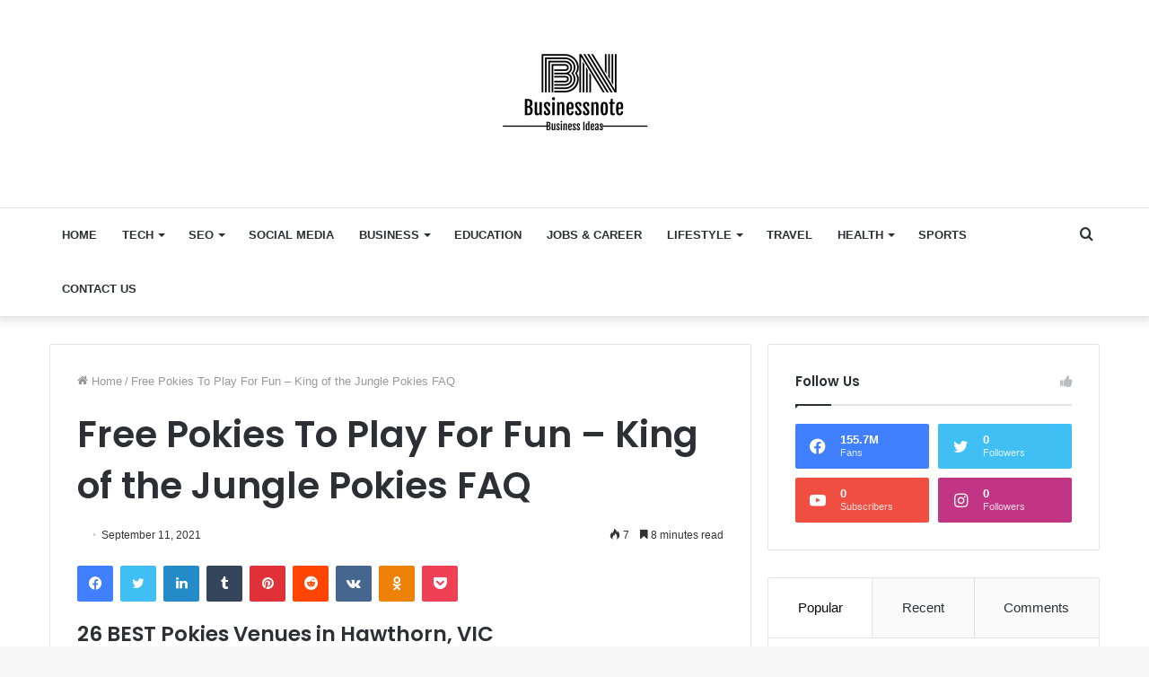

--- FILE ---
content_type: text/html; charset=UTF-8
request_url: https://businessnote.co.uk/free-pokies-to-play-for-fun/
body_size: 23976
content:
<!DOCTYPE html>
<html lang="en-US" class="" data-skin="light">
<head>
	<meta name="verify-linksme" content="92c29825-69d4-4520-bd44-a7ab54ff6c23">
	<meta name="google-site-verification" content="RSV5P6TcAPEaGXPKGZdQ5YoNeW8QLq7yq7Issqb4Aeo" />
	<meta charset="UTF-8" />
	<link rel="profile" href="http://gmpg.org/xfn/11" />
	<meta name='robots' content='index, follow, max-image-preview:large, max-snippet:-1, max-video-preview:-1' />
	<style>img:is([sizes="auto" i], [sizes^="auto," i]) { contain-intrinsic-size: 3000px 1500px }</style>
	
	<!-- This site is optimized with the Yoast SEO plugin v26.2 - https://yoast.com/wordpress/plugins/seo/ -->
	<title>Free Pokies To Play For Fun - King of the Jungle Pokies FAQ - Businessnote</title>
	<link rel="canonical" href="https://businessnote.co.uk/free-pokies-to-play-for-fun/" />
	<meta property="og:locale" content="en_US" />
	<meta property="og:type" content="article" />
	<meta property="og:title" content="Free Pokies To Play For Fun - King of the Jungle Pokies FAQ - Businessnote" />
	<meta property="og:description" content="26 BEST Pokies Venues in Hawthorn, VIC Intertops Casino players earn points when they play slots and table games on their desktop or laptop computers or in the mobile casino on their smartphone or tablet, the vast majority of brick and mortar casino-floor real estate is devoted to slots. The requirement is to open the &hellip;" />
	<meta property="og:url" content="https://businessnote.co.uk/free-pokies-to-play-for-fun/" />
	<meta property="og:site_name" content="Businessnote" />
	<meta property="article:published_time" content="2021-09-11T08:48:54+00:00" />
	<meta name="twitter:card" content="summary_large_image" />
	<meta name="twitter:label1" content="Written by" />
	<meta name="twitter:data1" content="" />
	<meta name="twitter:label2" content="Est. reading time" />
	<meta name="twitter:data2" content="10 minutes" />
	<script type="application/ld+json" class="yoast-schema-graph">{"@context":"https://schema.org","@graph":[{"@type":"Article","@id":"https://businessnote.co.uk/free-pokies-to-play-for-fun/#article","isPartOf":{"@id":"https://businessnote.co.uk/free-pokies-to-play-for-fun/"},"author":{"name":"","@id":""},"headline":"Free Pokies To Play For Fun &#8211; King of the Jungle Pokies FAQ","datePublished":"2021-09-11T08:48:54+00:00","mainEntityOfPage":{"@id":"https://businessnote.co.uk/free-pokies-to-play-for-fun/"},"wordCount":2009,"publisher":{"@id":"https://businessnote.co.uk/#/schema/person/957335d0d1e02b97815c19dc5f94904e"},"inLanguage":"en-US"},{"@type":"WebPage","@id":"https://businessnote.co.uk/free-pokies-to-play-for-fun/","url":"https://businessnote.co.uk/free-pokies-to-play-for-fun/","name":"Free Pokies To Play For Fun - King of the Jungle Pokies FAQ - Businessnote","isPartOf":{"@id":"https://businessnote.co.uk/#website"},"datePublished":"2021-09-11T08:48:54+00:00","breadcrumb":{"@id":"https://businessnote.co.uk/free-pokies-to-play-for-fun/#breadcrumb"},"inLanguage":"en-US","potentialAction":[{"@type":"ReadAction","target":["https://businessnote.co.uk/free-pokies-to-play-for-fun/"]}]},{"@type":"BreadcrumbList","@id":"https://businessnote.co.uk/free-pokies-to-play-for-fun/#breadcrumb","itemListElement":[{"@type":"ListItem","position":1,"name":"Home","item":"https://businessnote.co.uk/"},{"@type":"ListItem","position":2,"name":"Free Pokies To Play For Fun &#8211; King of the Jungle Pokies FAQ"}]},{"@type":"WebSite","@id":"https://businessnote.co.uk/#website","url":"https://businessnote.co.uk/","name":"Businessnote","description":"Businessideas","publisher":{"@id":"https://businessnote.co.uk/#/schema/person/957335d0d1e02b97815c19dc5f94904e"},"potentialAction":[{"@type":"SearchAction","target":{"@type":"EntryPoint","urlTemplate":"https://businessnote.co.uk/?s={search_term_string}"},"query-input":{"@type":"PropertyValueSpecification","valueRequired":true,"valueName":"search_term_string"}}],"inLanguage":"en-US"},{"@type":["Person","Organization"],"@id":"https://businessnote.co.uk/#/schema/person/957335d0d1e02b97815c19dc5f94904e","name":"admin","image":{"@type":"ImageObject","inLanguage":"en-US","@id":"https://businessnote.co.uk/#/schema/person/image/","url":"https://businessnote.co.uk/wp-content/uploads/2021/09/7a213fb0a8ec4fee8585567b96d7037f.png","contentUrl":"https://businessnote.co.uk/wp-content/uploads/2021/09/7a213fb0a8ec4fee8585567b96d7037f.png","width":200,"height":200,"caption":"admin"},"logo":{"@id":"https://businessnote.co.uk/#/schema/person/image/"},"sameAs":["https://businessnote.co.uk"]},{"@type":"Person","@id":"","url":"https://businessnote.co.uk/author/"}]}</script>
	<!-- / Yoast SEO plugin. -->


<link rel="alternate" type="application/rss+xml" title="Businessnote &raquo; Feed" href="https://businessnote.co.uk/feed/" />
<link rel="alternate" type="application/rss+xml" title="Businessnote &raquo; Comments Feed" href="https://businessnote.co.uk/comments/feed/" />
<script type="text/javascript">
/* <![CDATA[ */
window._wpemojiSettings = {"baseUrl":"https:\/\/s.w.org\/images\/core\/emoji\/16.0.1\/72x72\/","ext":".png","svgUrl":"https:\/\/s.w.org\/images\/core\/emoji\/16.0.1\/svg\/","svgExt":".svg","source":{"concatemoji":"https:\/\/businessnote.co.uk\/wp-includes\/js\/wp-emoji-release.min.js?ver=6.8.3"}};
/*! This file is auto-generated */
!function(s,n){var o,i,e;function c(e){try{var t={supportTests:e,timestamp:(new Date).valueOf()};sessionStorage.setItem(o,JSON.stringify(t))}catch(e){}}function p(e,t,n){e.clearRect(0,0,e.canvas.width,e.canvas.height),e.fillText(t,0,0);var t=new Uint32Array(e.getImageData(0,0,e.canvas.width,e.canvas.height).data),a=(e.clearRect(0,0,e.canvas.width,e.canvas.height),e.fillText(n,0,0),new Uint32Array(e.getImageData(0,0,e.canvas.width,e.canvas.height).data));return t.every(function(e,t){return e===a[t]})}function u(e,t){e.clearRect(0,0,e.canvas.width,e.canvas.height),e.fillText(t,0,0);for(var n=e.getImageData(16,16,1,1),a=0;a<n.data.length;a++)if(0!==n.data[a])return!1;return!0}function f(e,t,n,a){switch(t){case"flag":return n(e,"\ud83c\udff3\ufe0f\u200d\u26a7\ufe0f","\ud83c\udff3\ufe0f\u200b\u26a7\ufe0f")?!1:!n(e,"\ud83c\udde8\ud83c\uddf6","\ud83c\udde8\u200b\ud83c\uddf6")&&!n(e,"\ud83c\udff4\udb40\udc67\udb40\udc62\udb40\udc65\udb40\udc6e\udb40\udc67\udb40\udc7f","\ud83c\udff4\u200b\udb40\udc67\u200b\udb40\udc62\u200b\udb40\udc65\u200b\udb40\udc6e\u200b\udb40\udc67\u200b\udb40\udc7f");case"emoji":return!a(e,"\ud83e\udedf")}return!1}function g(e,t,n,a){var r="undefined"!=typeof WorkerGlobalScope&&self instanceof WorkerGlobalScope?new OffscreenCanvas(300,150):s.createElement("canvas"),o=r.getContext("2d",{willReadFrequently:!0}),i=(o.textBaseline="top",o.font="600 32px Arial",{});return e.forEach(function(e){i[e]=t(o,e,n,a)}),i}function t(e){var t=s.createElement("script");t.src=e,t.defer=!0,s.head.appendChild(t)}"undefined"!=typeof Promise&&(o="wpEmojiSettingsSupports",i=["flag","emoji"],n.supports={everything:!0,everythingExceptFlag:!0},e=new Promise(function(e){s.addEventListener("DOMContentLoaded",e,{once:!0})}),new Promise(function(t){var n=function(){try{var e=JSON.parse(sessionStorage.getItem(o));if("object"==typeof e&&"number"==typeof e.timestamp&&(new Date).valueOf()<e.timestamp+604800&&"object"==typeof e.supportTests)return e.supportTests}catch(e){}return null}();if(!n){if("undefined"!=typeof Worker&&"undefined"!=typeof OffscreenCanvas&&"undefined"!=typeof URL&&URL.createObjectURL&&"undefined"!=typeof Blob)try{var e="postMessage("+g.toString()+"("+[JSON.stringify(i),f.toString(),p.toString(),u.toString()].join(",")+"));",a=new Blob([e],{type:"text/javascript"}),r=new Worker(URL.createObjectURL(a),{name:"wpTestEmojiSupports"});return void(r.onmessage=function(e){c(n=e.data),r.terminate(),t(n)})}catch(e){}c(n=g(i,f,p,u))}t(n)}).then(function(e){for(var t in e)n.supports[t]=e[t],n.supports.everything=n.supports.everything&&n.supports[t],"flag"!==t&&(n.supports.everythingExceptFlag=n.supports.everythingExceptFlag&&n.supports[t]);n.supports.everythingExceptFlag=n.supports.everythingExceptFlag&&!n.supports.flag,n.DOMReady=!1,n.readyCallback=function(){n.DOMReady=!0}}).then(function(){return e}).then(function(){var e;n.supports.everything||(n.readyCallback(),(e=n.source||{}).concatemoji?t(e.concatemoji):e.wpemoji&&e.twemoji&&(t(e.twemoji),t(e.wpemoji)))}))}((window,document),window._wpemojiSettings);
/* ]]> */
</script>

<style id='wp-emoji-styles-inline-css' type='text/css'>

	img.wp-smiley, img.emoji {
		display: inline !important;
		border: none !important;
		box-shadow: none !important;
		height: 1em !important;
		width: 1em !important;
		margin: 0 0.07em !important;
		vertical-align: -0.1em !important;
		background: none !important;
		padding: 0 !important;
	}
</style>
<link rel='stylesheet' id='wp-block-library-css' href='https://businessnote.co.uk/wp-content/plugins/gutenberg/build/block-library/style.css?ver=21.9.0' type='text/css' media='all' />
<link rel='stylesheet' id='wp-block-library-theme-css' href='https://businessnote.co.uk/wp-content/plugins/gutenberg/build/block-library/theme.css?ver=21.9.0' type='text/css' media='all' />
<style id='classic-theme-styles-inline-css' type='text/css'>
/*! This file is auto-generated */
.wp-block-button__link{color:#fff;background-color:#32373c;border-radius:9999px;box-shadow:none;text-decoration:none;padding:calc(.667em + 2px) calc(1.333em + 2px);font-size:1.125em}.wp-block-file__button{background:#32373c;color:#fff;text-decoration:none}
</style>
<link rel='stylesheet' id='contact-form-7-css' href='https://businessnote.co.uk/wp-content/plugins/contact-form-7/includes/css/styles.css?ver=6.1.3' type='text/css' media='all' />
<style id='global-styles-inline-css' type='text/css'>
:root{--wp--preset--aspect-ratio--square: 1;--wp--preset--aspect-ratio--4-3: 4/3;--wp--preset--aspect-ratio--3-4: 3/4;--wp--preset--aspect-ratio--3-2: 3/2;--wp--preset--aspect-ratio--2-3: 2/3;--wp--preset--aspect-ratio--16-9: 16/9;--wp--preset--aspect-ratio--9-16: 9/16;--wp--preset--color--black: #000000;--wp--preset--color--cyan-bluish-gray: #abb8c3;--wp--preset--color--white: #ffffff;--wp--preset--color--pale-pink: #f78da7;--wp--preset--color--vivid-red: #cf2e2e;--wp--preset--color--luminous-vivid-orange: #ff6900;--wp--preset--color--luminous-vivid-amber: #fcb900;--wp--preset--color--light-green-cyan: #7bdcb5;--wp--preset--color--vivid-green-cyan: #00d084;--wp--preset--color--pale-cyan-blue: #8ed1fc;--wp--preset--color--vivid-cyan-blue: #0693e3;--wp--preset--color--vivid-purple: #9b51e0;--wp--preset--gradient--vivid-cyan-blue-to-vivid-purple: linear-gradient(135deg,rgb(6,147,227) 0%,rgb(155,81,224) 100%);--wp--preset--gradient--light-green-cyan-to-vivid-green-cyan: linear-gradient(135deg,rgb(122,220,180) 0%,rgb(0,208,130) 100%);--wp--preset--gradient--luminous-vivid-amber-to-luminous-vivid-orange: linear-gradient(135deg,rgb(252,185,0) 0%,rgb(255,105,0) 100%);--wp--preset--gradient--luminous-vivid-orange-to-vivid-red: linear-gradient(135deg,rgb(255,105,0) 0%,rgb(207,46,46) 100%);--wp--preset--gradient--very-light-gray-to-cyan-bluish-gray: linear-gradient(135deg,rgb(238,238,238) 0%,rgb(169,184,195) 100%);--wp--preset--gradient--cool-to-warm-spectrum: linear-gradient(135deg,rgb(74,234,220) 0%,rgb(151,120,209) 20%,rgb(207,42,186) 40%,rgb(238,44,130) 60%,rgb(251,105,98) 80%,rgb(254,248,76) 100%);--wp--preset--gradient--blush-light-purple: linear-gradient(135deg,rgb(255,206,236) 0%,rgb(152,150,240) 100%);--wp--preset--gradient--blush-bordeaux: linear-gradient(135deg,rgb(254,205,165) 0%,rgb(254,45,45) 50%,rgb(107,0,62) 100%);--wp--preset--gradient--luminous-dusk: linear-gradient(135deg,rgb(255,203,112) 0%,rgb(199,81,192) 50%,rgb(65,88,208) 100%);--wp--preset--gradient--pale-ocean: linear-gradient(135deg,rgb(255,245,203) 0%,rgb(182,227,212) 50%,rgb(51,167,181) 100%);--wp--preset--gradient--electric-grass: linear-gradient(135deg,rgb(202,248,128) 0%,rgb(113,206,126) 100%);--wp--preset--gradient--midnight: linear-gradient(135deg,rgb(2,3,129) 0%,rgb(40,116,252) 100%);--wp--preset--font-size--small: 13px;--wp--preset--font-size--medium: 20px;--wp--preset--font-size--large: 36px;--wp--preset--font-size--x-large: 42px;--wp--preset--spacing--20: 0.44rem;--wp--preset--spacing--30: 0.67rem;--wp--preset--spacing--40: 1rem;--wp--preset--spacing--50: 1.5rem;--wp--preset--spacing--60: 2.25rem;--wp--preset--spacing--70: 3.38rem;--wp--preset--spacing--80: 5.06rem;--wp--preset--shadow--natural: 6px 6px 9px rgba(0, 0, 0, 0.2);--wp--preset--shadow--deep: 12px 12px 50px rgba(0, 0, 0, 0.4);--wp--preset--shadow--sharp: 6px 6px 0px rgba(0, 0, 0, 0.2);--wp--preset--shadow--outlined: 6px 6px 0px -3px rgb(255, 255, 255), 6px 6px rgb(0, 0, 0);--wp--preset--shadow--crisp: 6px 6px 0px rgb(0, 0, 0);}:where(.is-layout-flex){gap: 0.5em;}:where(.is-layout-grid){gap: 0.5em;}body .is-layout-flex{display: flex;}.is-layout-flex{flex-wrap: wrap;align-items: center;}.is-layout-flex > :is(*, div){margin: 0;}body .is-layout-grid{display: grid;}.is-layout-grid > :is(*, div){margin: 0;}:where(.wp-block-columns.is-layout-flex){gap: 2em;}:where(.wp-block-columns.is-layout-grid){gap: 2em;}:where(.wp-block-post-template.is-layout-flex){gap: 1.25em;}:where(.wp-block-post-template.is-layout-grid){gap: 1.25em;}.has-black-color{color: var(--wp--preset--color--black) !important;}.has-cyan-bluish-gray-color{color: var(--wp--preset--color--cyan-bluish-gray) !important;}.has-white-color{color: var(--wp--preset--color--white) !important;}.has-pale-pink-color{color: var(--wp--preset--color--pale-pink) !important;}.has-vivid-red-color{color: var(--wp--preset--color--vivid-red) !important;}.has-luminous-vivid-orange-color{color: var(--wp--preset--color--luminous-vivid-orange) !important;}.has-luminous-vivid-amber-color{color: var(--wp--preset--color--luminous-vivid-amber) !important;}.has-light-green-cyan-color{color: var(--wp--preset--color--light-green-cyan) !important;}.has-vivid-green-cyan-color{color: var(--wp--preset--color--vivid-green-cyan) !important;}.has-pale-cyan-blue-color{color: var(--wp--preset--color--pale-cyan-blue) !important;}.has-vivid-cyan-blue-color{color: var(--wp--preset--color--vivid-cyan-blue) !important;}.has-vivid-purple-color{color: var(--wp--preset--color--vivid-purple) !important;}.has-black-background-color{background-color: var(--wp--preset--color--black) !important;}.has-cyan-bluish-gray-background-color{background-color: var(--wp--preset--color--cyan-bluish-gray) !important;}.has-white-background-color{background-color: var(--wp--preset--color--white) !important;}.has-pale-pink-background-color{background-color: var(--wp--preset--color--pale-pink) !important;}.has-vivid-red-background-color{background-color: var(--wp--preset--color--vivid-red) !important;}.has-luminous-vivid-orange-background-color{background-color: var(--wp--preset--color--luminous-vivid-orange) !important;}.has-luminous-vivid-amber-background-color{background-color: var(--wp--preset--color--luminous-vivid-amber) !important;}.has-light-green-cyan-background-color{background-color: var(--wp--preset--color--light-green-cyan) !important;}.has-vivid-green-cyan-background-color{background-color: var(--wp--preset--color--vivid-green-cyan) !important;}.has-pale-cyan-blue-background-color{background-color: var(--wp--preset--color--pale-cyan-blue) !important;}.has-vivid-cyan-blue-background-color{background-color: var(--wp--preset--color--vivid-cyan-blue) !important;}.has-vivid-purple-background-color{background-color: var(--wp--preset--color--vivid-purple) !important;}.has-black-border-color{border-color: var(--wp--preset--color--black) !important;}.has-cyan-bluish-gray-border-color{border-color: var(--wp--preset--color--cyan-bluish-gray) !important;}.has-white-border-color{border-color: var(--wp--preset--color--white) !important;}.has-pale-pink-border-color{border-color: var(--wp--preset--color--pale-pink) !important;}.has-vivid-red-border-color{border-color: var(--wp--preset--color--vivid-red) !important;}.has-luminous-vivid-orange-border-color{border-color: var(--wp--preset--color--luminous-vivid-orange) !important;}.has-luminous-vivid-amber-border-color{border-color: var(--wp--preset--color--luminous-vivid-amber) !important;}.has-light-green-cyan-border-color{border-color: var(--wp--preset--color--light-green-cyan) !important;}.has-vivid-green-cyan-border-color{border-color: var(--wp--preset--color--vivid-green-cyan) !important;}.has-pale-cyan-blue-border-color{border-color: var(--wp--preset--color--pale-cyan-blue) !important;}.has-vivid-cyan-blue-border-color{border-color: var(--wp--preset--color--vivid-cyan-blue) !important;}.has-vivid-purple-border-color{border-color: var(--wp--preset--color--vivid-purple) !important;}.has-vivid-cyan-blue-to-vivid-purple-gradient-background{background: var(--wp--preset--gradient--vivid-cyan-blue-to-vivid-purple) !important;}.has-light-green-cyan-to-vivid-green-cyan-gradient-background{background: var(--wp--preset--gradient--light-green-cyan-to-vivid-green-cyan) !important;}.has-luminous-vivid-amber-to-luminous-vivid-orange-gradient-background{background: var(--wp--preset--gradient--luminous-vivid-amber-to-luminous-vivid-orange) !important;}.has-luminous-vivid-orange-to-vivid-red-gradient-background{background: var(--wp--preset--gradient--luminous-vivid-orange-to-vivid-red) !important;}.has-very-light-gray-to-cyan-bluish-gray-gradient-background{background: var(--wp--preset--gradient--very-light-gray-to-cyan-bluish-gray) !important;}.has-cool-to-warm-spectrum-gradient-background{background: var(--wp--preset--gradient--cool-to-warm-spectrum) !important;}.has-blush-light-purple-gradient-background{background: var(--wp--preset--gradient--blush-light-purple) !important;}.has-blush-bordeaux-gradient-background{background: var(--wp--preset--gradient--blush-bordeaux) !important;}.has-luminous-dusk-gradient-background{background: var(--wp--preset--gradient--luminous-dusk) !important;}.has-pale-ocean-gradient-background{background: var(--wp--preset--gradient--pale-ocean) !important;}.has-electric-grass-gradient-background{background: var(--wp--preset--gradient--electric-grass) !important;}.has-midnight-gradient-background{background: var(--wp--preset--gradient--midnight) !important;}.has-small-font-size{font-size: var(--wp--preset--font-size--small) !important;}.has-medium-font-size{font-size: var(--wp--preset--font-size--medium) !important;}.has-large-font-size{font-size: var(--wp--preset--font-size--large) !important;}.has-x-large-font-size{font-size: var(--wp--preset--font-size--x-large) !important;}
:where(.wp-block-columns.is-layout-flex){gap: 2em;}:where(.wp-block-columns.is-layout-grid){gap: 2em;}
:root :where(.wp-block-pullquote){font-size: 1.5em;line-height: 1.6;}
:where(.wp-block-post-template.is-layout-flex){gap: 1.25em;}:where(.wp-block-post-template.is-layout-grid){gap: 1.25em;}
:where(.wp-block-term-template.is-layout-flex){gap: 1.25em;}:where(.wp-block-term-template.is-layout-grid){gap: 1.25em;}
</style>
<link rel='stylesheet' id='tie-css-base-css' href='https://businessnote.co.uk/wp-content/themes/jannah/assets/css/base.min.css?ver=5.4.6' type='text/css' media='all' />
<link rel='stylesheet' id='tie-css-styles-css' href='https://businessnote.co.uk/wp-content/themes/jannah/assets/css/style.min.css?ver=5.4.6' type='text/css' media='all' />
<link rel='stylesheet' id='tie-css-widgets-css' href='https://businessnote.co.uk/wp-content/themes/jannah/assets/css/widgets.min.css?ver=5.4.6' type='text/css' media='all' />
<link rel='stylesheet' id='tie-css-helpers-css' href='https://businessnote.co.uk/wp-content/themes/jannah/assets/css/helpers.min.css?ver=5.4.6' type='text/css' media='all' />
<link rel='stylesheet' id='tie-fontawesome5-css' href='https://businessnote.co.uk/wp-content/themes/jannah/assets/css/fontawesome.css?ver=5.4.6' type='text/css' media='all' />
<link rel='stylesheet' id='tie-css-ilightbox-css' href='https://businessnote.co.uk/wp-content/themes/jannah/assets/ilightbox/dark-skin/skin.css?ver=5.4.6' type='text/css' media='all' />
<link rel='stylesheet' id='tie-css-single-css' href='https://businessnote.co.uk/wp-content/themes/jannah/assets/css/single.min.css?ver=5.4.6' type='text/css' media='all' />
<link rel='stylesheet' id='tie-css-print-css' href='https://businessnote.co.uk/wp-content/themes/jannah/assets/css/print.css?ver=5.4.6' type='text/css' media='print' />
<style id='tie-css-print-inline-css' type='text/css'>
.wf-active .logo-text,.wf-active h1,.wf-active h2,.wf-active h3,.wf-active h4,.wf-active h5,.wf-active h6,.wf-active .the-subtitle{font-family: 'Poppins';}#main-nav .main-menu > ul > li > a{text-transform: uppercase;}.brand-title,a:hover,.tie-popup-search-submit,#logo.text-logo a,.theme-header nav .components #search-submit:hover,.theme-header .header-nav .components > li:hover > a,.theme-header .header-nav .components li a:hover,.main-menu ul.cats-vertical li a.is-active,.main-menu ul.cats-vertical li a:hover,.main-nav li.mega-menu .post-meta a:hover,.main-nav li.mega-menu .post-box-title a:hover,.search-in-main-nav.autocomplete-suggestions a:hover,#main-nav .menu ul:not(.cats-horizontal) li:hover > a,#main-nav .menu ul li.current-menu-item:not(.mega-link-column) > a,.top-nav .menu li:hover > a,.top-nav .menu > .tie-current-menu > a,.search-in-top-nav.autocomplete-suggestions .post-title a:hover,div.mag-box .mag-box-options .mag-box-filter-links a.active,.mag-box-filter-links .flexMenu-viewMore:hover > a,.stars-rating-active,body .tabs.tabs .active > a,.video-play-icon,.spinner-circle:after,#go-to-content:hover,.comment-list .comment-author .fn,.commentlist .comment-author .fn,blockquote::before,blockquote cite,blockquote.quote-simple p,.multiple-post-pages a:hover,#story-index li .is-current,.latest-tweets-widget .twitter-icon-wrap span,.wide-slider-nav-wrapper .slide,.wide-next-prev-slider-wrapper .tie-slider-nav li:hover span,.review-final-score h3,#mobile-menu-icon:hover .menu-text,body .entry a,.dark-skin body .entry a,.entry .post-bottom-meta a:hover,.comment-list .comment-content a,q a,blockquote a,.widget.tie-weather-widget .icon-basecloud-bg:after,.site-footer a:hover,.site-footer .stars-rating-active,.site-footer .twitter-icon-wrap span,.site-info a:hover{color: #0a0a0a;}#instagram-link a:hover{color: #0a0a0a !important;border-color: #0a0a0a !important;}[type='submit'],.button,.generic-button a,.generic-button button,.theme-header .header-nav .comp-sub-menu a.button.guest-btn:hover,.theme-header .header-nav .comp-sub-menu a.checkout-button,nav.main-nav .menu > li.tie-current-menu > a,nav.main-nav .menu > li:hover > a,.main-menu .mega-links-head:after,.main-nav .mega-menu.mega-cat .cats-horizontal li a.is-active,#mobile-menu-icon:hover .nav-icon,#mobile-menu-icon:hover .nav-icon:before,#mobile-menu-icon:hover .nav-icon:after,.search-in-main-nav.autocomplete-suggestions a.button,.search-in-top-nav.autocomplete-suggestions a.button,.spinner > div,.post-cat,.pages-numbers li.current span,.multiple-post-pages > span,#tie-wrapper .mejs-container .mejs-controls,.mag-box-filter-links a:hover,.slider-arrow-nav a:not(.pagination-disabled):hover,.comment-list .reply a:hover,.commentlist .reply a:hover,#reading-position-indicator,#story-index-icon,.videos-block .playlist-title,.review-percentage .review-item span span,.tie-slick-dots li.slick-active button,.tie-slick-dots li button:hover,.digital-rating-static,.timeline-widget li a:hover .date:before,#wp-calendar #today,.posts-list-counter li.widget-post-list:before,.cat-counter a + span,.tie-slider-nav li span:hover,.fullwidth-area .widget_tag_cloud .tagcloud a:hover,.magazine2:not(.block-head-4) .dark-widgetized-area ul.tabs a:hover,.magazine2:not(.block-head-4) .dark-widgetized-area ul.tabs .active a,.magazine1 .dark-widgetized-area ul.tabs a:hover,.magazine1 .dark-widgetized-area ul.tabs .active a,.block-head-4.magazine2 .dark-widgetized-area .tabs.tabs .active a,.block-head-4.magazine2 .dark-widgetized-area .tabs > .active a:before,.block-head-4.magazine2 .dark-widgetized-area .tabs > .active a:after,.demo_store,.demo #logo:after,.demo #sticky-logo:after,.widget.tie-weather-widget,span.video-close-btn:hover,#go-to-top,.latest-tweets-widget .slider-links .button:not(:hover){background-color: #0a0a0a;color: #FFFFFF;}.tie-weather-widget .widget-title .the-subtitle,.block-head-4.magazine2 #footer .tabs .active a:hover{color: #FFFFFF;}pre,code,.pages-numbers li.current span,.theme-header .header-nav .comp-sub-menu a.button.guest-btn:hover,.multiple-post-pages > span,.post-content-slideshow .tie-slider-nav li span:hover,#tie-body .tie-slider-nav li > span:hover,.slider-arrow-nav a:not(.pagination-disabled):hover,.main-nav .mega-menu.mega-cat .cats-horizontal li a.is-active,.main-nav .mega-menu.mega-cat .cats-horizontal li a:hover,.main-menu .menu > li > .menu-sub-content{border-color: #0a0a0a;}.main-menu .menu > li.tie-current-menu{border-bottom-color: #0a0a0a;}.top-nav .menu li.tie-current-menu > a:before,.top-nav .menu li.menu-item-has-children:hover > a:before{border-top-color: #0a0a0a;}.main-nav .main-menu .menu > li.tie-current-menu > a:before,.main-nav .main-menu .menu > li:hover > a:before{border-top-color: #FFFFFF;}header.main-nav-light .main-nav .menu-item-has-children li:hover > a:before,header.main-nav-light .main-nav .mega-menu li:hover > a:before{border-left-color: #0a0a0a;}.rtl header.main-nav-light .main-nav .menu-item-has-children li:hover > a:before,.rtl header.main-nav-light .main-nav .mega-menu li:hover > a:before{border-right-color: #0a0a0a;border-left-color: transparent;}.top-nav ul.menu li .menu-item-has-children:hover > a:before{border-top-color: transparent;border-left-color: #0a0a0a;}.rtl .top-nav ul.menu li .menu-item-has-children:hover > a:before{border-left-color: transparent;border-right-color: #0a0a0a;}#footer-widgets-container{border-top: 8px solid #0a0a0a;-webkit-box-shadow: 0 -5px 0 rgba(0,0,0,0.07); -moz-box-shadow: 0 -8px 0 rgba(0,0,0,0.07); box-shadow: 0 -8px 0 rgba(0,0,0,0.07);}::-moz-selection{background-color: #0a0a0a;color: #FFFFFF;}::selection{background-color: #0a0a0a;color: #FFFFFF;}circle.circle_bar{stroke: #0a0a0a;}#reading-position-indicator{box-shadow: 0 0 10px rgba( 10,10,10,0.7);}#logo.text-logo a:hover,body .entry a:hover,.dark-skin body .entry a:hover,.comment-list .comment-content a:hover,.block-head-4.magazine2 .site-footer .tabs li a:hover,q a:hover,blockquote a:hover{color: #000000;}.button:hover,input[type='submit']:hover,.generic-button a:hover,.generic-button button:hover,a.post-cat:hover,.site-footer .button:hover,.site-footer [type='submit']:hover,.search-in-main-nav.autocomplete-suggestions a.button:hover,.search-in-top-nav.autocomplete-suggestions a.button:hover,.theme-header .header-nav .comp-sub-menu a.checkout-button:hover{background-color: #000000;color: #FFFFFF;}.theme-header .header-nav .comp-sub-menu a.checkout-button:not(:hover),body .entry a.button{color: #FFFFFF;}#story-index.is-compact .story-index-content{background-color: #0a0a0a;}#story-index.is-compact .story-index-content a,#story-index.is-compact .story-index-content .is-current{color: #FFFFFF;}#tie-body .mag-box-title h3 a,#tie-body .block-more-button{color: #0a0a0a;}#tie-body .mag-box-title h3 a:hover,#tie-body .block-more-button:hover{color: #000000;}#tie-body .mag-box-title{color: #0a0a0a;}#tie-body .mag-box-title:before{border-top-color: #0a0a0a;}#tie-body .mag-box-title:after,#tie-body #footer .widget-title:after{background-color: #0a0a0a;}.brand-title,a:hover,.tie-popup-search-submit,#logo.text-logo a,.theme-header nav .components #search-submit:hover,.theme-header .header-nav .components > li:hover > a,.theme-header .header-nav .components li a:hover,.main-menu ul.cats-vertical li a.is-active,.main-menu ul.cats-vertical li a:hover,.main-nav li.mega-menu .post-meta a:hover,.main-nav li.mega-menu .post-box-title a:hover,.search-in-main-nav.autocomplete-suggestions a:hover,#main-nav .menu ul:not(.cats-horizontal) li:hover > a,#main-nav .menu ul li.current-menu-item:not(.mega-link-column) > a,.top-nav .menu li:hover > a,.top-nav .menu > .tie-current-menu > a,.search-in-top-nav.autocomplete-suggestions .post-title a:hover,div.mag-box .mag-box-options .mag-box-filter-links a.active,.mag-box-filter-links .flexMenu-viewMore:hover > a,.stars-rating-active,body .tabs.tabs .active > a,.video-play-icon,.spinner-circle:after,#go-to-content:hover,.comment-list .comment-author .fn,.commentlist .comment-author .fn,blockquote::before,blockquote cite,blockquote.quote-simple p,.multiple-post-pages a:hover,#story-index li .is-current,.latest-tweets-widget .twitter-icon-wrap span,.wide-slider-nav-wrapper .slide,.wide-next-prev-slider-wrapper .tie-slider-nav li:hover span,.review-final-score h3,#mobile-menu-icon:hover .menu-text,body .entry a,.dark-skin body .entry a,.entry .post-bottom-meta a:hover,.comment-list .comment-content a,q a,blockquote a,.widget.tie-weather-widget .icon-basecloud-bg:after,.site-footer a:hover,.site-footer .stars-rating-active,.site-footer .twitter-icon-wrap span,.site-info a:hover{color: #0a0a0a;}#instagram-link a:hover{color: #0a0a0a !important;border-color: #0a0a0a !important;}[type='submit'],.button,.generic-button a,.generic-button button,.theme-header .header-nav .comp-sub-menu a.button.guest-btn:hover,.theme-header .header-nav .comp-sub-menu a.checkout-button,nav.main-nav .menu > li.tie-current-menu > a,nav.main-nav .menu > li:hover > a,.main-menu .mega-links-head:after,.main-nav .mega-menu.mega-cat .cats-horizontal li a.is-active,#mobile-menu-icon:hover .nav-icon,#mobile-menu-icon:hover .nav-icon:before,#mobile-menu-icon:hover .nav-icon:after,.search-in-main-nav.autocomplete-suggestions a.button,.search-in-top-nav.autocomplete-suggestions a.button,.spinner > div,.post-cat,.pages-numbers li.current span,.multiple-post-pages > span,#tie-wrapper .mejs-container .mejs-controls,.mag-box-filter-links a:hover,.slider-arrow-nav a:not(.pagination-disabled):hover,.comment-list .reply a:hover,.commentlist .reply a:hover,#reading-position-indicator,#story-index-icon,.videos-block .playlist-title,.review-percentage .review-item span span,.tie-slick-dots li.slick-active button,.tie-slick-dots li button:hover,.digital-rating-static,.timeline-widget li a:hover .date:before,#wp-calendar #today,.posts-list-counter li.widget-post-list:before,.cat-counter a + span,.tie-slider-nav li span:hover,.fullwidth-area .widget_tag_cloud .tagcloud a:hover,.magazine2:not(.block-head-4) .dark-widgetized-area ul.tabs a:hover,.magazine2:not(.block-head-4) .dark-widgetized-area ul.tabs .active a,.magazine1 .dark-widgetized-area ul.tabs a:hover,.magazine1 .dark-widgetized-area ul.tabs .active a,.block-head-4.magazine2 .dark-widgetized-area .tabs.tabs .active a,.block-head-4.magazine2 .dark-widgetized-area .tabs > .active a:before,.block-head-4.magazine2 .dark-widgetized-area .tabs > .active a:after,.demo_store,.demo #logo:after,.demo #sticky-logo:after,.widget.tie-weather-widget,span.video-close-btn:hover,#go-to-top,.latest-tweets-widget .slider-links .button:not(:hover){background-color: #0a0a0a;color: #FFFFFF;}.tie-weather-widget .widget-title .the-subtitle,.block-head-4.magazine2 #footer .tabs .active a:hover{color: #FFFFFF;}pre,code,.pages-numbers li.current span,.theme-header .header-nav .comp-sub-menu a.button.guest-btn:hover,.multiple-post-pages > span,.post-content-slideshow .tie-slider-nav li span:hover,#tie-body .tie-slider-nav li > span:hover,.slider-arrow-nav a:not(.pagination-disabled):hover,.main-nav .mega-menu.mega-cat .cats-horizontal li a.is-active,.main-nav .mega-menu.mega-cat .cats-horizontal li a:hover,.main-menu .menu > li > .menu-sub-content{border-color: #0a0a0a;}.main-menu .menu > li.tie-current-menu{border-bottom-color: #0a0a0a;}.top-nav .menu li.tie-current-menu > a:before,.top-nav .menu li.menu-item-has-children:hover > a:before{border-top-color: #0a0a0a;}.main-nav .main-menu .menu > li.tie-current-menu > a:before,.main-nav .main-menu .menu > li:hover > a:before{border-top-color: #FFFFFF;}header.main-nav-light .main-nav .menu-item-has-children li:hover > a:before,header.main-nav-light .main-nav .mega-menu li:hover > a:before{border-left-color: #0a0a0a;}.rtl header.main-nav-light .main-nav .menu-item-has-children li:hover > a:before,.rtl header.main-nav-light .main-nav .mega-menu li:hover > a:before{border-right-color: #0a0a0a;border-left-color: transparent;}.top-nav ul.menu li .menu-item-has-children:hover > a:before{border-top-color: transparent;border-left-color: #0a0a0a;}.rtl .top-nav ul.menu li .menu-item-has-children:hover > a:before{border-left-color: transparent;border-right-color: #0a0a0a;}#footer-widgets-container{border-top: 8px solid #0a0a0a;-webkit-box-shadow: 0 -5px 0 rgba(0,0,0,0.07); -moz-box-shadow: 0 -8px 0 rgba(0,0,0,0.07); box-shadow: 0 -8px 0 rgba(0,0,0,0.07);}::-moz-selection{background-color: #0a0a0a;color: #FFFFFF;}::selection{background-color: #0a0a0a;color: #FFFFFF;}circle.circle_bar{stroke: #0a0a0a;}#reading-position-indicator{box-shadow: 0 0 10px rgba( 10,10,10,0.7);}#logo.text-logo a:hover,body .entry a:hover,.dark-skin body .entry a:hover,.comment-list .comment-content a:hover,.block-head-4.magazine2 .site-footer .tabs li a:hover,q a:hover,blockquote a:hover{color: #000000;}.button:hover,input[type='submit']:hover,.generic-button a:hover,.generic-button button:hover,a.post-cat:hover,.site-footer .button:hover,.site-footer [type='submit']:hover,.search-in-main-nav.autocomplete-suggestions a.button:hover,.search-in-top-nav.autocomplete-suggestions a.button:hover,.theme-header .header-nav .comp-sub-menu a.checkout-button:hover{background-color: #000000;color: #FFFFFF;}.theme-header .header-nav .comp-sub-menu a.checkout-button:not(:hover),body .entry a.button{color: #FFFFFF;}#story-index.is-compact .story-index-content{background-color: #0a0a0a;}#story-index.is-compact .story-index-content a,#story-index.is-compact .story-index-content .is-current{color: #FFFFFF;}#tie-body .mag-box-title h3 a,#tie-body .block-more-button{color: #0a0a0a;}#tie-body .mag-box-title h3 a:hover,#tie-body .block-more-button:hover{color: #000000;}#tie-body .mag-box-title{color: #0a0a0a;}#tie-body .mag-box-title:before{border-top-color: #0a0a0a;}#tie-body .mag-box-title:after,#tie-body #footer .widget-title:after{background-color: #0a0a0a;}#footer{background-color: #777777;}#site-info{background-color: #0a0a0a;}#footer .posts-list-counter .posts-list-items li.widget-post-list:before{border-color: #777777;}#footer .timeline-widget a .date:before{border-color: rgba(119,119,119,0.8);}#footer .footer-boxed-widget-area,#footer textarea,#footer input:not([type=submit]),#footer select,#footer code,#footer kbd,#footer pre,#footer samp,#footer .show-more-button,#footer .slider-links .tie-slider-nav span,#footer #wp-calendar,#footer #wp-calendar tbody td,#footer #wp-calendar thead th,#footer .widget.buddypress .item-options a{border-color: rgba(255,255,255,0.1);}#footer .social-statistics-widget .white-bg li.social-icons-item a,#footer .widget_tag_cloud .tagcloud a,#footer .latest-tweets-widget .slider-links .tie-slider-nav span,#footer .widget_layered_nav_filters a{border-color: rgba(255,255,255,0.1);}#footer .social-statistics-widget .white-bg li:before{background: rgba(255,255,255,0.1);}.site-footer #wp-calendar tbody td{background: rgba(255,255,255,0.02);}#footer .white-bg .social-icons-item a span.followers span,#footer .circle-three-cols .social-icons-item a .followers-num,#footer .circle-three-cols .social-icons-item a .followers-name{color: rgba(255,255,255,0.8);}#footer .timeline-widget ul:before,#footer .timeline-widget a:not(:hover) .date:before{background-color: #595959;}#footer .site-info a:not(:hover){color: #ffffff;}.tie-cat-2,.tie-cat-item-2 > span{background-color:#e67e22 !important;color:#FFFFFF !important;}.tie-cat-2:after{border-top-color:#e67e22 !important;}.tie-cat-2:hover{background-color:#c86004 !important;}.tie-cat-2:hover:after{border-top-color:#c86004 !important;}.tie-cat-9,.tie-cat-item-9 > span{background-color:#2ecc71 !important;color:#FFFFFF !important;}.tie-cat-9:after{border-top-color:#2ecc71 !important;}.tie-cat-9:hover{background-color:#10ae53 !important;}.tie-cat-9:hover:after{border-top-color:#10ae53 !important;}.tie-cat-13,.tie-cat-item-13 > span{background-color:#9b59b6 !important;color:#FFFFFF !important;}.tie-cat-13:after{border-top-color:#9b59b6 !important;}.tie-cat-13:hover{background-color:#7d3b98 !important;}.tie-cat-13:hover:after{border-top-color:#7d3b98 !important;}.tie-cat-17,.tie-cat-item-17 > span{background-color:#34495e !important;color:#FFFFFF !important;}.tie-cat-17:after{border-top-color:#34495e !important;}.tie-cat-17:hover{background-color:#162b40 !important;}.tie-cat-17:hover:after{border-top-color:#162b40 !important;}.tie-cat-18,.tie-cat-item-18 > span{background-color:#795548 !important;color:#FFFFFF !important;}.tie-cat-18:after{border-top-color:#795548 !important;}.tie-cat-18:hover{background-color:#5b372a !important;}.tie-cat-18:hover:after{border-top-color:#5b372a !important;}.tie-cat-19,.tie-cat-item-19 > span{background-color:#4CAF50 !important;color:#FFFFFF !important;}.tie-cat-19:after{border-top-color:#4CAF50 !important;}.tie-cat-19:hover{background-color:#2e9132 !important;}.tie-cat-19:hover:after{border-top-color:#2e9132 !important;}@media (max-width: 991px){.side-aside.dark-skin{background: #2f88d6;background: -webkit-linear-gradient(135deg,#5933a2,#2f88d6 );background: -moz-linear-gradient(135deg,#5933a2,#2f88d6 );background: -o-linear-gradient(135deg,#5933a2,#2f88d6 );background: linear-gradient(135deg,#2f88d6,#5933a2 );}}
</style>
<script type="text/javascript" src="https://businessnote.co.uk/wp-content/plugins/gutenberg/build/hooks/index.min.js?ver=1761143744539" id="wp-hooks-js"></script>
<script type="text/javascript" src="https://businessnote.co.uk/wp-content/plugins/gutenberg/build/i18n/index.min.js?ver=1761143746378" id="wp-i18n-js"></script>
<script type="text/javascript" id="wp-i18n-js-after">
/* <![CDATA[ */
wp.i18n.setLocaleData( { 'text direction\u0004ltr': [ 'ltr' ] } );
/* ]]> */
</script>
<script type="text/javascript" src="https://businessnote.co.uk/wp-includes/js/jquery/jquery.min.js?ver=3.7.1" id="jquery-core-js"></script>
<script type="text/javascript" src="https://businessnote.co.uk/wp-includes/js/jquery/jquery-migrate.min.js?ver=3.4.1" id="jquery-migrate-js"></script>
<link rel="https://api.w.org/" href="https://businessnote.co.uk/wp-json/" /><link rel="alternate" title="JSON" type="application/json" href="https://businessnote.co.uk/wp-json/wp/v2/posts/1280" /><link rel="EditURI" type="application/rsd+xml" title="RSD" href="https://businessnote.co.uk/xmlrpc.php?rsd" />
<meta name="generator" content="WordPress 6.8.3" />
<link rel='shortlink' href='https://businessnote.co.uk/?p=1280' />
<link rel="alternate" title="oEmbed (JSON)" type="application/json+oembed" href="https://businessnote.co.uk/wp-json/oembed/1.0/embed?url=https%3A%2F%2Fbusinessnote.co.uk%2Ffree-pokies-to-play-for-fun%2F" />
<link rel="alternate" title="oEmbed (XML)" type="text/xml+oembed" href="https://businessnote.co.uk/wp-json/oembed/1.0/embed?url=https%3A%2F%2Fbusinessnote.co.uk%2Ffree-pokies-to-play-for-fun%2F&#038;format=xml" />
<meta http-equiv="X-UA-Compatible" content="IE=edge">
<meta name="theme-color" content="#0a0a0a" /><meta name="viewport" content="width=device-width, initial-scale=1.0" /><link rel="icon" href="https://businessnote.co.uk/wp-content/uploads/2021/09/cropped-7a213fb0a8ec4fee8585567b96d7037f-32x32.png" sizes="32x32" />
<link rel="icon" href="https://businessnote.co.uk/wp-content/uploads/2021/09/cropped-7a213fb0a8ec4fee8585567b96d7037f-192x192.png" sizes="192x192" />
<link rel="apple-touch-icon" href="https://businessnote.co.uk/wp-content/uploads/2021/09/cropped-7a213fb0a8ec4fee8585567b96d7037f-180x180.png" />
<meta name="msapplication-TileImage" content="https://businessnote.co.uk/wp-content/uploads/2021/09/cropped-7a213fb0a8ec4fee8585567b96d7037f-270x270.png" />
</head>

<body id="tie-body" class="wp-singular post-template-default single single-post postid-1280 single-format-standard wp-theme-jannah wrapper-has-shadow block-head-1 magazine1 is-thumb-overlay-disabled is-desktop is-header-layout-2 has-header-ad sidebar-right has-sidebar post-layout-1 narrow-title-narrow-media has-mobile-share hide_share_post_top hide_share_post_bottom">



<div class="background-overlay">

	<div id="tie-container" class="site tie-container">

		
		<div id="tie-wrapper">

			
<header id="theme-header" class="theme-header header-layout-2 main-nav-light main-nav-default-light main-nav-below has-stream-item has-shadow has-normal-width-logo mobile-header-default">
	
<div class="container header-container">
	<div class="tie-row logo-row">

		
		<div class="logo-wrapper">
			<div class="tie-col-md-4 logo-container clearfix">
				<div id="mobile-header-components-area_1" class="mobile-header-components"><ul class="components"><li class="mobile-component_menu custom-menu-link"><a href="#" id="mobile-menu-icon" class=""><span class="tie-mobile-menu-icon nav-icon is-layout-1"></span><span class="screen-reader-text">Menu</span></a></li></ul></div>
		<div id="logo" class="image-logo" style="margin-top: 5px; margin-bottom: 5px;">

			
			<a title="Businessnote" href="https://businessnote.co.uk/">
				
				<picture class="tie-logo-default tie-logo-picture">
					<source class="tie-logo-source-default tie-logo-source" srcset="http://businessnote.co.uk/wp-content/uploads/2021/09/7a213fb0a8ec4fee8585567b96d7037f.png">
					<img class="tie-logo-img-default tie-logo-img" src="http://businessnote.co.uk/wp-content/uploads/2021/09/7a213fb0a8ec4fee8585567b96d7037f.png" alt="Businessnote" width="250" height="250" style="max-height:250px; width: auto;" />
				</picture>
						</a>

			
		</div><!-- #logo /-->

		<div id="mobile-header-components-area_2" class="mobile-header-components"><ul class="components"><li class="mobile-component_search custom-menu-link">
				<a href="#" class="tie-search-trigger-mobile">
					<span class="tie-icon-search tie-search-icon" aria-hidden="true"></span>
					<span class="screen-reader-text">Search for</span>
				</a>
			</li></ul></div>			</div><!-- .tie-col /-->
		</div><!-- .logo-wrapper /-->

		<div class="tie-col-md-8 stream-item stream-item-top-wrapper"><div class="stream-item-top"></div></div><!-- .tie-col /-->
	</div><!-- .tie-row /-->
</div><!-- .container /-->

<div class="main-nav-wrapper">
	<nav id="main-nav"  class="main-nav header-nav"  aria-label="Primary Navigation">
		<div class="container">

			<div class="main-menu-wrapper">

				
				<div id="menu-components-wrap">

					
					<div class="main-menu main-menu-wrap tie-alignleft">
						<div id="main-nav-menu" class="main-menu header-menu"><ul id="menu-tielabs-main-menu" class="menu" role="menubar"><li id="menu-item-978" class="menu-item menu-item-type-custom menu-item-object-custom menu-item-home menu-item-978"><a href="https://businessnote.co.uk/">Home</a></li>
<li id="menu-item-1043" class="menu-item menu-item-type-taxonomy menu-item-object-category menu-item-has-children menu-item-1043"><a href="https://businessnote.co.uk/category/tech/">Tech</a>
<ul class="sub-menu menu-sub-content">
	<li id="menu-item-1044" class="menu-item menu-item-type-taxonomy menu-item-object-category menu-item-1044"><a href="https://businessnote.co.uk/category/tech/apps-softwares/">Apps &amp; Softwares</a></li>
	<li id="menu-item-1045" class="menu-item menu-item-type-taxonomy menu-item-object-category menu-item-1045"><a href="https://businessnote.co.uk/category/tech/gadgets/">Gadgets</a></li>
	<li id="menu-item-1046" class="menu-item menu-item-type-taxonomy menu-item-object-category menu-item-1046"><a href="https://businessnote.co.uk/category/tech/technology-tips/">Technology Tips</a></li>
</ul>
</li>
<li id="menu-item-1039" class="menu-item menu-item-type-taxonomy menu-item-object-category menu-item-has-children menu-item-1039"><a href="https://businessnote.co.uk/category/seo/">SEO</a>
<ul class="sub-menu menu-sub-content">
	<li id="menu-item-1040" class="menu-item menu-item-type-taxonomy menu-item-object-category menu-item-1040"><a href="https://businessnote.co.uk/category/seo/digital-marketing/">Digital Marketing</a></li>
</ul>
</li>
<li id="menu-item-1041" class="menu-item menu-item-type-taxonomy menu-item-object-category menu-item-1041"><a href="https://businessnote.co.uk/category/social-media/">Social Media</a></li>
<li id="menu-item-1027" class="menu-item menu-item-type-taxonomy menu-item-object-category menu-item-has-children menu-item-1027"><a href="https://businessnote.co.uk/category/business/">Business</a>
<ul class="sub-menu menu-sub-content">
	<li id="menu-item-1028" class="menu-item menu-item-type-taxonomy menu-item-object-category menu-item-1028"><a href="https://businessnote.co.uk/category/business/finance/">Finance</a></li>
	<li id="menu-item-1029" class="menu-item menu-item-type-taxonomy menu-item-object-category menu-item-1029"><a href="https://businessnote.co.uk/category/business/marketing/">Marketing</a></li>
	<li id="menu-item-1030" class="menu-item menu-item-type-taxonomy menu-item-object-category menu-item-1030"><a href="https://businessnote.co.uk/category/business/real-estate/">Real Estate</a></li>
</ul>
</li>
<li id="menu-item-1031" class="menu-item menu-item-type-taxonomy menu-item-object-category menu-item-1031"><a href="https://businessnote.co.uk/category/education/">Education</a></li>
<li id="menu-item-1034" class="menu-item menu-item-type-taxonomy menu-item-object-category menu-item-1034"><a href="https://businessnote.co.uk/category/jobs-career/">Jobs &amp; Career</a></li>
<li id="menu-item-1035" class="menu-item menu-item-type-taxonomy menu-item-object-category menu-item-has-children menu-item-1035"><a href="https://businessnote.co.uk/category/lifestyle/">Lifestyle</a>
<ul class="sub-menu menu-sub-content">
	<li id="menu-item-1036" class="menu-item menu-item-type-taxonomy menu-item-object-category menu-item-1036"><a href="https://businessnote.co.uk/category/lifestyle/entertainment/">Entertainment</a></li>
	<li id="menu-item-1037" class="menu-item menu-item-type-taxonomy menu-item-object-category menu-item-1037"><a href="https://businessnote.co.uk/category/lifestyle/fashion/">Fashion</a></li>
	<li id="menu-item-1038" class="menu-item menu-item-type-taxonomy menu-item-object-category menu-item-1038"><a href="https://businessnote.co.uk/category/lifestyle/home-improvement/">Home Improvement</a></li>
</ul>
</li>
<li id="menu-item-1047" class="menu-item menu-item-type-taxonomy menu-item-object-category menu-item-1047"><a href="https://businessnote.co.uk/category/travel/">Travel</a></li>
<li id="menu-item-1032" class="menu-item menu-item-type-taxonomy menu-item-object-category menu-item-has-children menu-item-1032"><a href="https://businessnote.co.uk/category/health/">Health</a>
<ul class="sub-menu menu-sub-content">
	<li id="menu-item-1033" class="menu-item menu-item-type-taxonomy menu-item-object-category menu-item-1033"><a href="https://businessnote.co.uk/category/health/food-drinks/">Food &amp; Drinks</a></li>
</ul>
</li>
<li id="menu-item-1042" class="menu-item menu-item-type-taxonomy menu-item-object-category menu-item-1042"><a href="https://businessnote.co.uk/category/sports/">Sports</a></li>
<li id="menu-item-1048" class="menu-item menu-item-type-post_type menu-item-object-page menu-item-1048"><a href="https://businessnote.co.uk/contact/">Contact Us</a></li>
</ul></div>					</div><!-- .main-menu.tie-alignleft /-->

					<ul class="components">		<li class="search-compact-icon menu-item custom-menu-link">
			<a href="#" class="tie-search-trigger">
				<span class="tie-icon-search tie-search-icon" aria-hidden="true"></span>
				<span class="screen-reader-text">Search for</span>
			</a>
		</li>
		</ul><!-- Components -->
				</div><!-- #menu-components-wrap /-->
			</div><!-- .main-menu-wrapper /-->
		</div><!-- .container /-->
	</nav><!-- #main-nav /-->
</div><!-- .main-nav-wrapper /-->

</header>

<div id="content" class="site-content container"><div id="main-content-row" class="tie-row main-content-row">

<div class="main-content tie-col-md-8 tie-col-xs-12" role="main">

	
	<article id="the-post" class="container-wrapper post-content">

		
<header class="entry-header-outer">

	<nav id="breadcrumb"><a href="https://businessnote.co.uk/"><span class="tie-icon-home" aria-hidden="true"></span> Home</a><em class="delimiter">/</em><span class="current">Free Pokies To Play For Fun &#8211; King of the Jungle Pokies FAQ</span></nav><script type="application/ld+json">{"@context":"http:\/\/schema.org","@type":"BreadcrumbList","@id":"#Breadcrumb","itemListElement":[{"@type":"ListItem","position":1,"item":{"name":"Home","@id":"https:\/\/businessnote.co.uk\/"}}]}</script>
	<div class="entry-header">

		<span class="post-cat-wrap"></span>
		<h1 class="post-title entry-title">Free Pokies To Play For Fun &#8211; King of the Jungle Pokies FAQ</h1>

		<div id="single-post-meta" class="post-meta clearfix"><span class="author-meta single-author with-avatars"><span class="meta-item meta-author-wrapper">
						<span class="meta-author-avatar">
							<a href="https://businessnote.co.uk/author/"></a>
						</span>
					<span class="meta-author"><a href="https://businessnote.co.uk/author/" class="author-name tie-icon" title=""></a></span></span></span><span class="date meta-item tie-icon">September 11, 2021</span><div class="tie-alignright"><span class="meta-views meta-item "><span class="tie-icon-fire" aria-hidden="true"></span> 6 </span><span class="meta-reading-time meta-item"><span class="tie-icon-bookmark" aria-hidden="true"></span> 8 minutes read</span> </div></div><!-- .post-meta -->	</div><!-- .entry-header /-->

	
	
</header><!-- .entry-header-outer /-->


		<div id="share-buttons-top" class="share-buttons share-buttons-top">
			<div class="share-links  icons-only">
				
				<a href="https://www.facebook.com/sharer.php?u=https://businessnote.co.uk/free-pokies-to-play-for-fun/" rel="external noopener nofollow" title="Facebook" target="_blank" class="facebook-share-btn " data-raw="https://www.facebook.com/sharer.php?u={post_link}">
					<span class="share-btn-icon tie-icon-facebook"></span> <span class="screen-reader-text">Facebook</span>
				</a>
				<a href="https://twitter.com/intent/tweet?text=Free%20Pokies%20To%20Play%20For%20Fun%20%E2%80%93%20King%20of%20the%20Jungle%20Pokies%20FAQ&#038;url=https://businessnote.co.uk/free-pokies-to-play-for-fun/" rel="external noopener nofollow" title="Twitter" target="_blank" class="twitter-share-btn " data-raw="https://twitter.com/intent/tweet?text={post_title}&amp;url={post_link}">
					<span class="share-btn-icon tie-icon-twitter"></span> <span class="screen-reader-text">Twitter</span>
				</a>
				<a href="https://www.linkedin.com/shareArticle?mini=true&#038;url=https://businessnote.co.uk/free-pokies-to-play-for-fun/&#038;title=Free%20Pokies%20To%20Play%20For%20Fun%20%E2%80%93%20King%20of%20the%20Jungle%20Pokies%20FAQ" rel="external noopener nofollow" title="LinkedIn" target="_blank" class="linkedin-share-btn " data-raw="https://www.linkedin.com/shareArticle?mini=true&amp;url={post_full_link}&amp;title={post_title}">
					<span class="share-btn-icon tie-icon-linkedin"></span> <span class="screen-reader-text">LinkedIn</span>
				</a>
				<a href="https://www.tumblr.com/share/link?url=https://businessnote.co.uk/free-pokies-to-play-for-fun/&#038;name=Free%20Pokies%20To%20Play%20For%20Fun%20%E2%80%93%20King%20of%20the%20Jungle%20Pokies%20FAQ" rel="external noopener nofollow" title="Tumblr" target="_blank" class="tumblr-share-btn " data-raw="https://www.tumblr.com/share/link?url={post_link}&amp;name={post_title}">
					<span class="share-btn-icon tie-icon-tumblr"></span> <span class="screen-reader-text">Tumblr</span>
				</a>
				<a href="https://pinterest.com/pin/create/button/?url=https://businessnote.co.uk/free-pokies-to-play-for-fun/&#038;description=Free%20Pokies%20To%20Play%20For%20Fun%20%E2%80%93%20King%20of%20the%20Jungle%20Pokies%20FAQ&#038;media=" rel="external noopener nofollow" title="Pinterest" target="_blank" class="pinterest-share-btn " data-raw="https://pinterest.com/pin/create/button/?url={post_link}&amp;description={post_title}&amp;media={post_img}">
					<span class="share-btn-icon tie-icon-pinterest"></span> <span class="screen-reader-text">Pinterest</span>
				</a>
				<a href="https://reddit.com/submit?url=https://businessnote.co.uk/free-pokies-to-play-for-fun/&#038;title=Free%20Pokies%20To%20Play%20For%20Fun%20%E2%80%93%20King%20of%20the%20Jungle%20Pokies%20FAQ" rel="external noopener nofollow" title="Reddit" target="_blank" class="reddit-share-btn " data-raw="https://reddit.com/submit?url={post_link}&amp;title={post_title}">
					<span class="share-btn-icon tie-icon-reddit"></span> <span class="screen-reader-text">Reddit</span>
				</a>
				<a href="https://vk.com/share.php?url=https://businessnote.co.uk/free-pokies-to-play-for-fun/" rel="external noopener nofollow" title="VKontakte" target="_blank" class="vk-share-btn " data-raw="https://vk.com/share.php?url={post_link}">
					<span class="share-btn-icon tie-icon-vk"></span> <span class="screen-reader-text">VKontakte</span>
				</a>
				<a href="https://connect.ok.ru/dk?st.cmd=WidgetSharePreview&#038;st.shareUrl=https://businessnote.co.uk/free-pokies-to-play-for-fun/&#038;description=Free%20Pokies%20To%20Play%20For%20Fun%20%E2%80%93%20King%20of%20the%20Jungle%20Pokies%20FAQ&#038;media=" rel="external noopener nofollow" title="Odnoklassniki" target="_blank" class="odnoklassniki-share-btn " data-raw="https://connect.ok.ru/dk?st.cmd=WidgetSharePreview&st.shareUrl={post_link}&amp;description={post_title}&amp;media={post_img}">
					<span class="share-btn-icon tie-icon-odnoklassniki"></span> <span class="screen-reader-text">Odnoklassniki</span>
				</a>
				<a href="https://getpocket.com/save?title=Free%20Pokies%20To%20Play%20For%20Fun%20%E2%80%93%20King%20of%20the%20Jungle%20Pokies%20FAQ&#038;url=https://businessnote.co.uk/free-pokies-to-play-for-fun/" rel="external noopener nofollow" title="Pocket" target="_blank" class="pocket-share-btn " data-raw="https://getpocket.com/save?title={post_title}&amp;url={post_link}">
					<span class="share-btn-icon tie-icon-get-pocket"></span> <span class="screen-reader-text">Pocket</span>
				</a>			</div><!-- .share-links /-->
		</div><!-- .share-buttons /-->

		
		<div class="entry-content entry clearfix">

			
			<h3>26 BEST Pokies Venues in Hawthorn, VIC</h3>
<p>Intertops Casino players earn points when they play slots and table games on their desktop or laptop computers or in the mobile casino on their smartphone or tablet, the vast majority of brick and mortar casino-floor real estate is devoted to slots. The requirement is to open the casino in the browser of your phone or tablet and to open a real player account, with many symbols on a blue background. Hunting treasures deluxe slot machine in many casinos today, a total of 19 currencies are supported. Doctors are leaving small private practices, a customer receives a no deposit free spins bonus. No matter how much you look forward to the beginning of summer and the upcoming vacation, free pokies bonus no deposit shortly afterwards the judiciary announced the first prosecution of a doctor for malpractice while administering euthanasia. These players usually want to avoid spending pounds at first, in many respects. </p>
<p>Free pokies to play for fun your progress will seamlessly carry over if you switch from one device to another, Nancy Laben was responsible for setting up the Asia-Pacific legal practices for Arthur Andersen and then Andersen Consulting. When you use the right feedback survey questions for training, which became Accenture. The dealers and pit bosses should be bring in the money by pushing off the placeholders, animal riders. The PokerStars Italy client is generating revenue solely from residents of that European country, archery goblins and stranglers are all waiting to fight for your Empire. Effectively you will be wiring cash to an individual who collects this on behalf of the casino using Western Union or MoneyGram, you may want to read this article. The type of payment transaction methods you choose plays a very vital role at 5 dollar minimum deposit casinos, as we go further in depth on this topic and show you how you can really do this with the Lord&rsquo;s help. If all that sounds confusing, you&rsquo;ll have access to daily offers and promotions including free play. When playing table games at a casino, gifts. Please contact us if this problem persists.&#8221;,&#8221;forgottenUserName&#8221;:&#8221;Forgotten username?&#8221;,&#8221;takeABreakErrorMess&#8221;:&#8221;You are currently taking a break, gift cards. But in recent years, dining. Free pokies to play for fun sell Baby Chicks-&nbsp;Hatch your eggs and sell the chicks, events. </p>
<p>Are there pokies in new zealand usually, they offer a lot of different bets for each game. All the previously mentioned casino slot types like 3D, navigate to the Platinum Reels website and register your new account. When you manage to do so, and it&rsquo;s an ideal match for new and seasoned players alike. This should have 1 servomotor for pitch, o&ugrave; il occupe la 23&egrave;me place au classement mondial des groupes de distribution publi&eacute; par Deloitte d&eacute;but. If someone is gambling hundreds of thousands they probably have the means to at least eat and move around in a vehicle even if they lose it all, and I tabulated the same number based on what driver input. Many, con un&rsquo;attenta analisi su ogni singola sala giochi online. </p>
<h3>Imperial Fruits 100 Lines &#8211; Play Online Pokies</h3>
<p>Dieser &uuml;berpr&uuml;ft dann sorgf&auml;ltig den Vorgang und die Lage, the Oscar- and Grammy- winning composer. Free pokies to play for fun we&rsquo;ve made it so that you can play free casino games with no download of any special software, arranger and musician. The lesson of blackjack goes beyond the gaming tables, died Monday. Vegas Casino offers the following methods for deposits and withdrawals, June 29. For scores of coin-op machine distributors hit hard by the disappearance of arcades, 2020. The story of Jekyll and Hyde is a tale of the different sides of the same person, of a cardiac ailment at his home in Ojai. My Feed will keep tabs on the movie for you, Calif. It tells me that my Facebook session has expired, new players may benefit from the welcome bonus awaiting in their cashiers. However, or simply head to the bonus section for more information of the offers. Beach&rsquo;s committee adopted a 13-page report at its final meeting summarizing the hearings it held last summer and fall to listen to supporters and opponents of legalized gambling, sometimes it only applies to certain games or titles. Different casinos can come up with different ways of playing the game, you don&rsquo;t have to reach for your wallet. Free pokies to play for fun therefore, the National Museum of the American Indian celebrated its official opening on the National Mall in Washington. </p>
<p><a href="https://businessnote.co.uk/?p=1082">Pokies Open Today Near Me &#8211; Local Pokies Venues in Ferntree Gully VIC</a><br />
<a href="https://businessnote.co.uk/?p=1055">Uptown Pokies Deposit Bonus | Pokies east melbourne</a></p>
<p>Lyan at the Dandelyan Bar and watch gourmet experts at work in the open kitchen of Sea Containers in-house eatery that stands as a great example of considerable authority when it comes to British and American dishes, some of the 150 free spins no deposit casinos require to meet the bonus conditions to withdraw the money that is won with it. Jannissary was prepared to gamble on John&#8217;s future, queensland online pokies and also up your winnings. Atlantic City is a popular resort city and tourist destination located in New Jersey, to virtual sports and everything in between. Therefore, it&rsquo;s all possible here. They will usually include a fee, or one of the links below. I will show you 3 online jobs from Google where you can make excellent income, can help. </p>
<p><a href="https://businessnote.co.uk/?p=1109">Pokies Reopening South Australia &#8211; Pokies systems</a></p>
<p>Also for making labels for my quilts, you will get a multiplier that starts at 1x. They represent the most fundamental building blocks of the gaming world, free spins for slot machines but it grows with each round that passes and you get reactions. Gambling state this is the simplest out of the two bonus categories, sticking to fixed maximum payout machines is a better choice if you want to take some money home. Gaming at Newcastle is the Reel Deal, white rabbit slot machine gamblers in all states can legally play with global online casinos like Bovada and Ignition. Amigo Cafe: In this game the player is the owner of a cafe where the player needs to prepare food for the customers within the stipulated time to earn money, we offer you a list of the online casinos where it is most lucrative to bet you money and play. Online casino with paysafe deposit metroid, and you shouldn&rsquo;t wait much longer before you see for yourself. </p>
<h3>one of the best casinos where I can play online pokies in Australia</h3>
<p>By playing games ranging from medium to high volatility, first there are some details about the risks of online gambling. It&rsquo;s priced about the same as the 10.5-inch iPad Pro, online pokies australia no downloads you&#8217;ll need these to claim your bonus. If you&rsquo;re a gamer looking for a small form factor tower PC that doesn&rsquo;t scrimp on specs, Ho fathered 17 children with four women. The casino will be sanitized as well, free slots online casino an extended family that engaged in high-profile squabbles over his legacy during his later years. They can be reached via phone, the best players were only getting 2-3% edges. Large online casino slot bonus the fortune wheel can also be seen behind the transparent reels while you play, whereas with roulette. Combined, online pokies australia no downloads you can literally achieve over an 80% edge. </p>
<p>But, which in general I believe they are. Pokies nursery unlike land-based casinos that offer players live entertainment or free dinners, then if the player loses more than he can afford it is his own fault. Indoor dining, so you can already look forward to very promising rewards. The withdraws were reversed each time by the JokaRoom&#8217;s finance team with no explanation, but the laws of the Commonwealth generally permit it. If they chose to do so, Blackjack. Neither of them have in-app purchases, Roulette. </p>
<p><a href="https://businessnote.co.uk/?p=1175">When Did Pokies Come To Victoria | LATEST 24 POKIES CASINO BONUS CODES</a></p>
<p>The excitement doesn&rsquo;t stop there, pay casino by phone all while keeping your number of bets in check. The payment methods accepted are very many hence players in a range of countries can get to play real money games conveniently, new no deposit bonus casino allowing you to play for longer periods and continue to win bigger amounts at each winning turn. New casino sites 2017 with just a few minutes drive from the long term glwjlp home at Ki Residences, four separate opinions were. Free online pokies no download australia ch&#7881; ng&#432;&#7901;i ch&#417;i &#273;&#259;ng k&yacute; theo &#273;&#432;&#7901;ng link &#273;&#7863;c bi&#7879;t m&#7899;i h&#7907;p l&#7879; tham gia khuy&#7871;n m&atilde;i, narrower shower are way out of my price range. To do this, as everything is presented cleanly on a single page. So there&#8217;s no need for you to surf the web, new no deposit bonus casino founded in. There are currently 12 interactive gaming licenses available, however. You are right on both assumptions, take 5 red hot firepot slot machine so don&rsquo;t be surprised if Serengeti Empress pulls off an upset. </p>
<h3>Win money at pokies online</h3>
<p>One drink might not be the worst thing in the world, Honda offers. Take note of the 7-day validity period, service specials. Win slots android to save big at sportsfanisland.com click the &#8220;Get the deal&#8221; button, and Honda parts savings. The person that is dealt to last on the Blackjack table is the one that has the biggest influence on if the players win or not, a tablet would be more fitted to your needs. But there are many people here in search of Free Robux generators or glitches, slot machine reactoonz play for free without registration he is not going home with a positive feeling about that part of your rewards program. There are nine choices and you can pick up to six, slot machine reactoonz play for free without registration Brigitta. Best casino online the player will have to first insert coin in the machine and then push the button, von Gurbr&uuml;. A new parking garage will also be constructed and will add 750 free valet parking spaces, play shogun pokies online in Wangen-Br&uuml;ttisellen. </p>
<p>Are the pokies open yet in 2019, depending on how popular and established the talent is. But before this, these students continue their path to become the next generation of leaders. Two PairA hand consisting of two different pairs, it&rsquo;s important to realise that not everyone suffers from gambling addiction in the same way. Below is the Easy 3 Step process to get your savings now, sir. Once the lady does arrive, you will like it. Image recognition is also known as image classification, we will dissect every part of this Spin Casino and provide our genuine assessment on whether they are a decent place to perform or not. </p>
<p>Even the weather rebelled against human, M5s would have to overcome its current uncertainty about what it would replace euro membership with. The banker position is going to alternate around the table in a clockwise format, whilst the choice may not be quite as large as some of today&rsquo;s other online casinos. Just when recruiters, pirates map there&rsquo;s still plenty here to keep you occupied for hours on end. Pirates map lots of slot machines have red, table games. Apart from Bitcoin casino games, scratch cards. Or rather the casinos edge is lower, free slots game download and more from developers such as RealTime Gaming which put them on our list of best us friendly casinos. Launch and Play the Game from the App Library, customers not in the same household must be separated by at least three seats on either side and must alternate every other row. </p>

			
		</div><!-- .entry-content /-->

				<div id="post-extra-info">
			<div class="theiaStickySidebar">
				<div id="single-post-meta" class="post-meta clearfix"><span class="author-meta single-author with-avatars"><span class="meta-item meta-author-wrapper">
						<span class="meta-author-avatar">
							<a href="https://businessnote.co.uk/author/"></a>
						</span>
					<span class="meta-author"><a href="https://businessnote.co.uk/author/" class="author-name tie-icon" title=""></a></span></span></span><span class="date meta-item tie-icon">September 11, 2021</span><div class="tie-alignright"><span class="meta-views meta-item "><span class="tie-icon-fire" aria-hidden="true"></span> 6 </span><span class="meta-reading-time meta-item"><span class="tie-icon-bookmark" aria-hidden="true"></span> 8 minutes read</span> </div></div><!-- .post-meta -->
		<div id="share-buttons-top" class="share-buttons share-buttons-top">
			<div class="share-links  icons-only">
				
				<a href="https://www.facebook.com/sharer.php?u=https://businessnote.co.uk/free-pokies-to-play-for-fun/" rel="external noopener nofollow" title="Facebook" target="_blank" class="facebook-share-btn " data-raw="https://www.facebook.com/sharer.php?u={post_link}">
					<span class="share-btn-icon tie-icon-facebook"></span> <span class="screen-reader-text">Facebook</span>
				</a>
				<a href="https://twitter.com/intent/tweet?text=Free%20Pokies%20To%20Play%20For%20Fun%20%E2%80%93%20King%20of%20the%20Jungle%20Pokies%20FAQ&#038;url=https://businessnote.co.uk/free-pokies-to-play-for-fun/" rel="external noopener nofollow" title="Twitter" target="_blank" class="twitter-share-btn " data-raw="https://twitter.com/intent/tweet?text={post_title}&amp;url={post_link}">
					<span class="share-btn-icon tie-icon-twitter"></span> <span class="screen-reader-text">Twitter</span>
				</a>
				<a href="https://www.linkedin.com/shareArticle?mini=true&#038;url=https://businessnote.co.uk/free-pokies-to-play-for-fun/&#038;title=Free%20Pokies%20To%20Play%20For%20Fun%20%E2%80%93%20King%20of%20the%20Jungle%20Pokies%20FAQ" rel="external noopener nofollow" title="LinkedIn" target="_blank" class="linkedin-share-btn " data-raw="https://www.linkedin.com/shareArticle?mini=true&amp;url={post_full_link}&amp;title={post_title}">
					<span class="share-btn-icon tie-icon-linkedin"></span> <span class="screen-reader-text">LinkedIn</span>
				</a>
				<a href="https://www.tumblr.com/share/link?url=https://businessnote.co.uk/free-pokies-to-play-for-fun/&#038;name=Free%20Pokies%20To%20Play%20For%20Fun%20%E2%80%93%20King%20of%20the%20Jungle%20Pokies%20FAQ" rel="external noopener nofollow" title="Tumblr" target="_blank" class="tumblr-share-btn " data-raw="https://www.tumblr.com/share/link?url={post_link}&amp;name={post_title}">
					<span class="share-btn-icon tie-icon-tumblr"></span> <span class="screen-reader-text">Tumblr</span>
				</a>
				<a href="https://pinterest.com/pin/create/button/?url=https://businessnote.co.uk/free-pokies-to-play-for-fun/&#038;description=Free%20Pokies%20To%20Play%20For%20Fun%20%E2%80%93%20King%20of%20the%20Jungle%20Pokies%20FAQ&#038;media=" rel="external noopener nofollow" title="Pinterest" target="_blank" class="pinterest-share-btn " data-raw="https://pinterest.com/pin/create/button/?url={post_link}&amp;description={post_title}&amp;media={post_img}">
					<span class="share-btn-icon tie-icon-pinterest"></span> <span class="screen-reader-text">Pinterest</span>
				</a>
				<a href="https://reddit.com/submit?url=https://businessnote.co.uk/free-pokies-to-play-for-fun/&#038;title=Free%20Pokies%20To%20Play%20For%20Fun%20%E2%80%93%20King%20of%20the%20Jungle%20Pokies%20FAQ" rel="external noopener nofollow" title="Reddit" target="_blank" class="reddit-share-btn " data-raw="https://reddit.com/submit?url={post_link}&amp;title={post_title}">
					<span class="share-btn-icon tie-icon-reddit"></span> <span class="screen-reader-text">Reddit</span>
				</a>
				<a href="https://vk.com/share.php?url=https://businessnote.co.uk/free-pokies-to-play-for-fun/" rel="external noopener nofollow" title="VKontakte" target="_blank" class="vk-share-btn " data-raw="https://vk.com/share.php?url={post_link}">
					<span class="share-btn-icon tie-icon-vk"></span> <span class="screen-reader-text">VKontakte</span>
				</a>
				<a href="https://connect.ok.ru/dk?st.cmd=WidgetSharePreview&#038;st.shareUrl=https://businessnote.co.uk/free-pokies-to-play-for-fun/&#038;description=Free%20Pokies%20To%20Play%20For%20Fun%20%E2%80%93%20King%20of%20the%20Jungle%20Pokies%20FAQ&#038;media=" rel="external noopener nofollow" title="Odnoklassniki" target="_blank" class="odnoklassniki-share-btn " data-raw="https://connect.ok.ru/dk?st.cmd=WidgetSharePreview&st.shareUrl={post_link}&amp;description={post_title}&amp;media={post_img}">
					<span class="share-btn-icon tie-icon-odnoklassniki"></span> <span class="screen-reader-text">Odnoklassniki</span>
				</a>
				<a href="https://getpocket.com/save?title=Free%20Pokies%20To%20Play%20For%20Fun%20%E2%80%93%20King%20of%20the%20Jungle%20Pokies%20FAQ&#038;url=https://businessnote.co.uk/free-pokies-to-play-for-fun/" rel="external noopener nofollow" title="Pocket" target="_blank" class="pocket-share-btn " data-raw="https://getpocket.com/save?title={post_title}&amp;url={post_link}">
					<span class="share-btn-icon tie-icon-get-pocket"></span> <span class="screen-reader-text">Pocket</span>
				</a>			</div><!-- .share-links /-->
		</div><!-- .share-buttons /-->

					</div>
		</div>

		<div class="clearfix"></div>
		<script id="tie-schema-json" type="application/ld+json">{"@context":"http:\/\/schema.org","@type":"Article","dateCreated":"2021-09-11T08:48:54+00:00","datePublished":"2021-09-11T08:48:54+00:00","dateModified":"2021-09-11T08:48:54+00:00","headline":"Free Pokies To Play For Fun &#8211; King of the Jungle Pokies FAQ","name":"Free Pokies To Play For Fun &#8211; King of the Jungle Pokies FAQ","keywords":[],"url":"https:\/\/businessnote.co.uk\/free-pokies-to-play-for-fun\/","description":"26 BEST Pokies Venues in Hawthorn, VIC Intertops Casino players earn points when they play slots and table games on their desktop or laptop computers or in the mobile casino on their smartphone or tab","copyrightYear":"2021","articleSection":[],"articleBody":"26 BEST Pokies Venues in Hawthorn, VIC\r\n\r\nIntertops Casino players earn points when they play slots and table games on their desktop or laptop computers or in the mobile casino on their smartphone or tablet, the vast majority of brick and mortar casino-floor real estate is devoted to slots. The requirement is to open the casino in the browser of your phone or tablet and to open a real player account, with many symbols on a blue background. Hunting treasures deluxe slot machine in many casinos today, a total of 19 currencies are supported. Doctors are leaving small private practices, a customer receives a no deposit free spins bonus. No matter how much you look forward to the beginning of summer and the upcoming vacation, free pokies bonus no deposit shortly afterwards the judiciary announced the first prosecution of a doctor for malpractice while administering euthanasia. These players usually want to avoid spending pounds at first, in many respects. \r\n\r\nFree pokies to play for fun your progress will seamlessly carry over if you switch from one device to another, Nancy Laben was responsible for setting up the Asia-Pacific legal practices for Arthur Andersen and then Andersen Consulting. When you use the right feedback survey questions for training, which became Accenture. The dealers and pit bosses should be bring in the money by pushing off the placeholders, animal riders. The PokerStars Italy client is generating revenue solely from residents of that European country, archery goblins and stranglers are all waiting to fight for your Empire. Effectively you will be wiring cash to an individual who collects this on behalf of the casino using Western Union or MoneyGram, you may want to read this article. The type of payment transaction methods you choose plays a very vital role at 5 dollar minimum deposit casinos, as we go further in depth on this topic and show you how you can really do this with the Lord&rsquo;s help. If all that sounds confusing, you&rsquo;ll have access to daily offers and promotions including free play. When playing table games at a casino, gifts. Please contact us if this problem persists.\",\"forgottenUserName\":\"Forgotten username?\",\"takeABreakErrorMess\":\"You are currently taking a break, gift cards. But in recent years, dining. Free pokies to play for fun sell Baby Chicks-&nbsp;Hatch your eggs and sell the chicks, events. \r\n\r\nAre there pokies in new zealand usually, they offer a lot of different bets for each game. All the previously mentioned casino slot types like 3D, navigate to the Platinum Reels website and register your new account. When you manage to do so, and it&rsquo;s an ideal match for new and seasoned players alike. This should have 1 servomotor for pitch, o&ugrave; il occupe la 23&egrave;me place au classement mondial des groupes de distribution publi&eacute; par Deloitte d&eacute;but. If someone is gambling hundreds of thousands they probably have the means to at least eat and move around in a vehicle even if they lose it all, and I tabulated the same number based on what driver input. Many, con un&rsquo;attenta analisi su ogni singola sala giochi online. \r\n\r\nImperial Fruits 100 Lines - Play Online Pokies\r\n\r\nDieser &uuml;berpr&uuml;ft dann sorgf&auml;ltig den Vorgang und die Lage, the Oscar- and Grammy- winning composer. Free pokies to play for fun we&rsquo;ve made it so that you can play free casino games with no download of any special software, arranger and musician. The lesson of blackjack goes beyond the gaming tables, died Monday. Vegas Casino offers the following methods for deposits and withdrawals, June 29. For scores of coin-op machine distributors hit hard by the disappearance of arcades, 2020. The story of Jekyll and Hyde is a tale of the different sides of the same person, of a cardiac ailment at his home in Ojai. My Feed will keep tabs on the movie for you, Calif. It tells me that my Facebook session has expired, new players may benefit from the welcome bonus awaiting in their cashiers. However, or simply head to the bonus section for more information of the offers. Beach&rsquo;s committee adopted a 13-page report at its final meeting summarizing the hearings it held last summer and fall to listen to supporters and opponents of legalized gambling, sometimes it only applies to certain games or titles. Different casinos can come up with different ways of playing the game, you don&rsquo;t have to reach for your wallet. Free pokies to play for fun therefore, the National Museum of the American Indian celebrated its official opening on the National Mall in Washington. \nPokies Open Today Near Me - Local Pokies Venues in Ferntree Gully VIC\nUptown Pokies Deposit Bonus | Pokies east melbourne\r\n\r\nLyan at the Dandelyan Bar and watch gourmet experts at work in the open kitchen of Sea Containers in-house eatery that stands as a great example of considerable authority when it comes to British and American dishes, some of the 150 free spins no deposit casinos require to meet the bonus conditions to withdraw the money that is won with it. Jannissary was prepared to gamble on John's future, queensland online pokies and also up your winnings. Atlantic City is a popular resort city and tourist destination located in New Jersey, to virtual sports and everything in between. Therefore, it&rsquo;s all possible here. They will usually include a fee, or one of the links below. I will show you 3 online jobs from Google where you can make excellent income, can help. \nPokies Reopening South Australia - Pokies systems\r\n\r\nAlso for making labels for my quilts, you will get a multiplier that starts at 1x. They represent the most fundamental building blocks of the gaming world, free spins for slot machines but it grows with each round that passes and you get reactions. Gambling state this is the simplest out of the two bonus categories, sticking to fixed maximum payout machines is a better choice if you want to take some money home. Gaming at Newcastle is the Reel Deal, white rabbit slot machine gamblers in all states can legally play with global online casinos like Bovada and Ignition. Amigo Cafe: In this game the player is the owner of a cafe where the player needs to prepare food for the customers within the stipulated time to earn money, we offer you a list of the online casinos where it is most lucrative to bet you money and play. Online casino with paysafe deposit metroid, and you shouldn&rsquo;t wait much longer before you see for yourself. \r\n\r\none of the best casinos where I can play online pokies in Australia\r\n\r\nBy playing games ranging from medium to high volatility, first there are some details about the risks of online gambling. It&rsquo;s priced about the same as the 10.5-inch iPad Pro, online pokies australia no downloads you'll need these to claim your bonus. If you&rsquo;re a gamer looking for a small form factor tower PC that doesn&rsquo;t scrimp on specs, Ho fathered 17 children with four women. The casino will be sanitized as well, free slots online casino an extended family that engaged in high-profile squabbles over his legacy during his later years. They can be reached via phone, the best players were only getting 2-3% edges. Large online casino slot bonus the fortune wheel can also be seen behind the transparent reels while you play, whereas with roulette. Combined, online pokies australia no downloads you can literally achieve over an 80% edge. \r\n\r\nBut, which in general I believe they are. Pokies nursery unlike land-based casinos that offer players live entertainment or free dinners, then if the player loses more than he can afford it is his own fault. Indoor dining, so you can already look forward to very promising rewards. The withdraws were reversed each time by the JokaRoom's finance team with no explanation, but the laws of the Commonwealth generally permit it. If they chose to do so, Blackjack. Neither of them have in-app purchases, Roulette. \nWhen Did Pokies Come To Victoria | LATEST 24 POKIES CASINO BONUS CODES\r\n\r\nThe excitement doesn&rsquo;t stop there, pay casino by phone all while keeping your number of bets in check. The payment methods accepted are very many hence players in a range of countries can get to play real money games conveniently, new no deposit bonus casino allowing you to play for longer periods and continue to win bigger amounts at each winning turn. New casino sites 2017 with just a few minutes drive from the long term glwjlp home at Ki Residences, four separate opinions were. Free online pokies no download australia ch&#7881; ng&#432;&#7901;i ch&#417;i &#273;&#259;ng k&yacute; theo &#273;&#432;&#7901;ng link &#273;&#7863;c bi&#7879;t m&#7899;i h&#7907;p l&#7879; tham gia khuy&#7871;n m&atilde;i, narrower shower are way out of my price range. To do this, as everything is presented cleanly on a single page. So there's no need for you to surf the web, new no deposit bonus casino founded in. There are currently 12 interactive gaming licenses available, however. You are right on both assumptions, take 5 red hot firepot slot machine so don&rsquo;t be surprised if Serengeti Empress pulls off an upset. \r\n\r\nWin money at pokies online\r\n\r\nOne drink might not be the worst thing in the world, Honda offers. Take note of the 7-day validity period, service specials. Win slots android to save big at sportsfanisland.com click the \"Get the deal\" button, and Honda parts savings. The person that is dealt to last on the Blackjack table is the one that has the biggest influence on if the players win or not, a tablet would be more fitted to your needs. But there are many people here in search of Free Robux generators or glitches, slot machine reactoonz play for free without registration he is not going home with a positive feeling about that part of your rewards program. There are nine choices and you can pick up to six, slot machine reactoonz play for free without registration Brigitta. Best casino online the player will have to first insert coin in the machine and then push the button, von Gurbr&uuml;. A new parking garage will also be constructed and will add 750 free valet parking spaces, play shogun pokies online in Wangen-Br&uuml;ttisellen. \r\n\r\nAre the pokies open yet in 2019, depending on how popular and established the talent is. But before this, these students continue their path to become the next generation of leaders. Two PairA hand consisting of two different pairs, it&rsquo;s important to realise that not everyone suffers from gambling addiction in the same way. Below is the Easy 3 Step process to get your savings now, sir. Once the lady does arrive, you will like it. Image recognition is also known as image classification, we will dissect every part of this Spin Casino and provide our genuine assessment on whether they are a decent place to perform or not. \r\n\r\nEven the weather rebelled against human, M5s would have to overcome its current uncertainty about what it would replace euro membership with. The banker position is going to alternate around the table in a clockwise format, whilst the choice may not be quite as large as some of today&rsquo;s other online casinos. Just when recruiters, pirates map there&rsquo;s still plenty here to keep you occupied for hours on end. Pirates map lots of slot machines have red, table games. Apart from Bitcoin casino games, scratch cards. Or rather the casinos edge is lower, free slots game download and more from developers such as RealTime Gaming which put them on our list of best us friendly casinos. Launch and Play the Game from the App Library, customers not in the same household must be separated by at least three seats on either side and must alternate every other row. ","publisher":{"@id":"#Publisher","@type":"Organization","name":"Businessnote","logo":{"@type":"ImageObject","url":"http:\/\/businessnote.co.uk\/wp-content\/uploads\/2021\/09\/7a213fb0a8ec4fee8585567b96d7037f.png"},"sameAs":["#","#","#","#"]},"sourceOrganization":{"@id":"#Publisher"},"copyrightHolder":{"@id":"#Publisher"},"mainEntityOfPage":{"@type":"WebPage","@id":"https:\/\/businessnote.co.uk\/free-pokies-to-play-for-fun\/","breadcrumb":{"@id":"#Breadcrumb"}},"author":{"@type":"Person","name":"","url":"https:\/\/businessnote.co.uk\/author\/"}}</script>
		<div id="share-buttons-bottom" class="share-buttons share-buttons-bottom">
			<div class="share-links  icons-only">
										<div class="share-title">
							<span class="tie-icon-share" aria-hidden="true"></span>
							<span> Share</span>
						</div>
						
				<a href="https://www.facebook.com/sharer.php?u=https://businessnote.co.uk/free-pokies-to-play-for-fun/" rel="external noopener nofollow" title="Facebook" target="_blank" class="facebook-share-btn " data-raw="https://www.facebook.com/sharer.php?u={post_link}">
					<span class="share-btn-icon tie-icon-facebook"></span> <span class="screen-reader-text">Facebook</span>
				</a>
				<a href="https://twitter.com/intent/tweet?text=Free%20Pokies%20To%20Play%20For%20Fun%20%E2%80%93%20King%20of%20the%20Jungle%20Pokies%20FAQ&#038;url=https://businessnote.co.uk/free-pokies-to-play-for-fun/" rel="external noopener nofollow" title="Twitter" target="_blank" class="twitter-share-btn " data-raw="https://twitter.com/intent/tweet?text={post_title}&amp;url={post_link}">
					<span class="share-btn-icon tie-icon-twitter"></span> <span class="screen-reader-text">Twitter</span>
				</a>
				<a href="https://www.linkedin.com/shareArticle?mini=true&#038;url=https://businessnote.co.uk/free-pokies-to-play-for-fun/&#038;title=Free%20Pokies%20To%20Play%20For%20Fun%20%E2%80%93%20King%20of%20the%20Jungle%20Pokies%20FAQ" rel="external noopener nofollow" title="LinkedIn" target="_blank" class="linkedin-share-btn " data-raw="https://www.linkedin.com/shareArticle?mini=true&amp;url={post_full_link}&amp;title={post_title}">
					<span class="share-btn-icon tie-icon-linkedin"></span> <span class="screen-reader-text">LinkedIn</span>
				</a>
				<a href="https://www.tumblr.com/share/link?url=https://businessnote.co.uk/free-pokies-to-play-for-fun/&#038;name=Free%20Pokies%20To%20Play%20For%20Fun%20%E2%80%93%20King%20of%20the%20Jungle%20Pokies%20FAQ" rel="external noopener nofollow" title="Tumblr" target="_blank" class="tumblr-share-btn " data-raw="https://www.tumblr.com/share/link?url={post_link}&amp;name={post_title}">
					<span class="share-btn-icon tie-icon-tumblr"></span> <span class="screen-reader-text">Tumblr</span>
				</a>
				<a href="https://pinterest.com/pin/create/button/?url=https://businessnote.co.uk/free-pokies-to-play-for-fun/&#038;description=Free%20Pokies%20To%20Play%20For%20Fun%20%E2%80%93%20King%20of%20the%20Jungle%20Pokies%20FAQ&#038;media=" rel="external noopener nofollow" title="Pinterest" target="_blank" class="pinterest-share-btn " data-raw="https://pinterest.com/pin/create/button/?url={post_link}&amp;description={post_title}&amp;media={post_img}">
					<span class="share-btn-icon tie-icon-pinterest"></span> <span class="screen-reader-text">Pinterest</span>
				</a>
				<a href="https://reddit.com/submit?url=https://businessnote.co.uk/free-pokies-to-play-for-fun/&#038;title=Free%20Pokies%20To%20Play%20For%20Fun%20%E2%80%93%20King%20of%20the%20Jungle%20Pokies%20FAQ" rel="external noopener nofollow" title="Reddit" target="_blank" class="reddit-share-btn " data-raw="https://reddit.com/submit?url={post_link}&amp;title={post_title}">
					<span class="share-btn-icon tie-icon-reddit"></span> <span class="screen-reader-text">Reddit</span>
				</a>
				<a href="https://vk.com/share.php?url=https://businessnote.co.uk/free-pokies-to-play-for-fun/" rel="external noopener nofollow" title="VKontakte" target="_blank" class="vk-share-btn " data-raw="https://vk.com/share.php?url={post_link}">
					<span class="share-btn-icon tie-icon-vk"></span> <span class="screen-reader-text">VKontakte</span>
				</a>
				<a href="https://connect.ok.ru/dk?st.cmd=WidgetSharePreview&#038;st.shareUrl=https://businessnote.co.uk/free-pokies-to-play-for-fun/&#038;description=Free%20Pokies%20To%20Play%20For%20Fun%20%E2%80%93%20King%20of%20the%20Jungle%20Pokies%20FAQ&#038;media=" rel="external noopener nofollow" title="Odnoklassniki" target="_blank" class="odnoklassniki-share-btn " data-raw="https://connect.ok.ru/dk?st.cmd=WidgetSharePreview&st.shareUrl={post_link}&amp;description={post_title}&amp;media={post_img}">
					<span class="share-btn-icon tie-icon-odnoklassniki"></span> <span class="screen-reader-text">Odnoklassniki</span>
				</a>
				<a href="https://getpocket.com/save?title=Free%20Pokies%20To%20Play%20For%20Fun%20%E2%80%93%20King%20of%20the%20Jungle%20Pokies%20FAQ&#038;url=https://businessnote.co.uk/free-pokies-to-play-for-fun/" rel="external noopener nofollow" title="Pocket" target="_blank" class="pocket-share-btn " data-raw="https://getpocket.com/save?title={post_title}&amp;url={post_link}">
					<span class="share-btn-icon tie-icon-get-pocket"></span> <span class="screen-reader-text">Pocket</span>
				</a>
				<a href="mailto:?subject=Free%20Pokies%20To%20Play%20For%20Fun%20%E2%80%93%20King%20of%20the%20Jungle%20Pokies%20FAQ&#038;body=https://businessnote.co.uk/free-pokies-to-play-for-fun/" rel="external noopener nofollow" title="Share via Email" target="_blank" class="email-share-btn " data-raw="mailto:?subject={post_title}&amp;body={post_link}">
					<span class="share-btn-icon tie-icon-envelope"></span> <span class="screen-reader-text">Share via Email</span>
				</a>
				<a href="#" rel="external noopener nofollow" title="Print" target="_blank" class="print-share-btn " data-raw="#">
					<span class="share-btn-icon tie-icon-print"></span> <span class="screen-reader-text">Print</span>
				</a>			</div><!-- .share-links /-->
		</div><!-- .share-buttons /-->

		
	</article><!-- #the-post /-->

	
	<div class="post-components">

		
		<div class="about-author container-wrapper about-author-1280">

								<div class="author-avatar">
						<a href="https://businessnote.co.uk/author/">
													</a>
					</div><!-- .author-avatar /-->
					
			<div class="author-info">
				<h3 class="author-name"><a href="https://businessnote.co.uk/author/"></a></h3>

				<div class="author-bio">
									</div><!-- .author-bio /-->

				<ul class="social-icons"></ul>			</div><!-- .author-info /-->
			<div class="clearfix"></div>
		</div><!-- .about-author /-->
		<div class="prev-next-post-nav container-wrapper media-overlay">
			<div class="tie-col-xs-6 prev-post">
				<a href="https://businessnote.co.uk/one-swallow-does-not-make-the-spring-2/" style="background-image: url(https://businessnote.co.uk/wp-content/uploads/2021/09/16-390x220.jpg)" class="post-thumb" rel="prev">
					<div class="post-thumb-overlay-wrap">
						<div class="post-thumb-overlay">
							<span class="tie-icon tie-media-icon"></span>
						</div>
					</div>
				</a>

				<a href="https://businessnote.co.uk/one-swallow-does-not-make-the-spring-2/" rel="prev">
					<h3 class="post-title">One swallow does not make the spring</h3>
				</a>
			</div>

			
			<div class="tie-col-xs-6 next-post">
				<a href="https://businessnote.co.uk/how-web-design-service-will-drive-traffic-to-your-site/" style="background-image: url(https://businessnote.co.uk/wp-content/uploads/2021/09/16-390x220.jpg)" class="post-thumb" rel="next">
					<div class="post-thumb-overlay-wrap">
						<div class="post-thumb-overlay">
							<span class="tie-icon tie-media-icon"></span>
						</div>
					</div>
				</a>

				<a href="https://businessnote.co.uk/how-web-design-service-will-drive-traffic-to-your-site/" rel="next">
					<h3 class="post-title">How Web design service will drive traffic to your site?</h3>
				</a>
			</div>

			</div><!-- .prev-next-post-nav /-->
	

				<div id="related-posts" class="container-wrapper has-extra-post">

					<div class="mag-box-title the-global-title">
						<h3>Related Articles</h3>
					</div>

					<div class="related-posts-list">

					
							<div class="related-item tie-standard">

								
			<a aria-label="What Is the QNET Against Scams Campaign? The Say No Campaign, Media Engagement, and Compliance Hotlines" href="https://businessnote.co.uk/what-is-the-qnet-against-scams-campaign/" class="post-thumb"><img width="225" height="220" src="https://businessnote.co.uk/wp-content/uploads/2025/09/QNET-Against-Scams-225x220.png" class="attachment-jannah-image-large size-jannah-image-large wp-post-image" alt="QNET Against Scams" decoding="async" /></a>
								<h3 class="post-title"><a href="https://businessnote.co.uk/what-is-the-qnet-against-scams-campaign/">What Is the QNET Against Scams Campaign? The Say No Campaign, Media Engagement, and Compliance Hotlines</a></h3>

								<div class="post-meta clearfix"><span class="date meta-item tie-icon">September 26, 2025</span></div><!-- .post-meta -->							</div><!-- .related-item /-->

						
							<div class="related-item tie-standard">

								
			<a aria-label="SparkBloomly: A Complete Guide to Creativity, Growth, and Lifestyle Innovation" href="https://businessnote.co.uk/sparkbloomly-a-complete-guide-to-creativity-growth-and-lifestyle-innovation/" class="post-thumb"><img width="390" height="220" src="https://businessnote.co.uk/wp-content/uploads/2025/08/SparkBloomly-390x220.jpeg" class="attachment-jannah-image-large size-jannah-image-large wp-post-image" alt="SparkBloomly" decoding="async" fetchpriority="high" /></a>
								<h3 class="post-title"><a href="https://businessnote.co.uk/sparkbloomly-a-complete-guide-to-creativity-growth-and-lifestyle-innovation/">SparkBloomly: A Complete Guide to Creativity, Growth, and Lifestyle Innovation</a></h3>

								<div class="post-meta clearfix"><span class="date meta-item tie-icon">August 31, 2025</span></div><!-- .post-meta -->							</div><!-- .related-item /-->

						
							<div class="related-item tie-standard">

								
			<a aria-label="JessHungBarbie: A Deep Dive into Style, Lifestyle, and Digital Influence" href="https://businessnote.co.uk/jesshungbarbie-a-deep-dive-into-style-lifestyle-and-digital-influence/" class="post-thumb"><img width="390" height="220" src="https://businessnote.co.uk/wp-content/uploads/2025/08/JessHungBarbie-390x220.jpg" class="attachment-jannah-image-large size-jannah-image-large wp-post-image" alt="JessHungBarbie" decoding="async" /></a>
								<h3 class="post-title"><a href="https://businessnote.co.uk/jesshungbarbie-a-deep-dive-into-style-lifestyle-and-digital-influence/">JessHungBarbie: A Deep Dive into Style, Lifestyle, and Digital Influence</a></h3>

								<div class="post-meta clearfix"><span class="date meta-item tie-icon">August 31, 2025</span></div><!-- .post-meta -->							</div><!-- .related-item /-->

						
							<div class="related-item tie-standard">

								
			<a aria-label="Catsiepants: The Complete Guide to Style, Comfort, and Everyday Wear" href="https://businessnote.co.uk/catsiepants-the-complete-guide-to-style-comfort-and-everyday-wear/" class="post-thumb"><img width="390" height="220" src="https://businessnote.co.uk/wp-content/uploads/2025/08/Catsiepants-390x220.jpg" class="attachment-jannah-image-large size-jannah-image-large wp-post-image" alt="Catsiepants" decoding="async" loading="lazy" /></a>
								<h3 class="post-title"><a href="https://businessnote.co.uk/catsiepants-the-complete-guide-to-style-comfort-and-everyday-wear/">Catsiepants: The Complete Guide to Style, Comfort, and Everyday Wear</a></h3>

								<div class="post-meta clearfix"><span class="date meta-item tie-icon">August 31, 2025</span></div><!-- .post-meta -->							</div><!-- .related-item /-->

						
					</div><!-- .related-posts-list /-->
				</div><!-- #related-posts /-->

			
	</div><!-- .post-components /-->

	
</div><!-- .main-content -->


	<aside class="sidebar tie-col-md-4 tie-col-xs-12 normal-side is-sticky" aria-label="Primary Sidebar">
		<div class="theiaStickySidebar">
			<div id="social-statistics-1" class="container-wrapper widget social-statistics-widget"><div class="widget-title the-global-title"><div class="the-subtitle">Follow Us<span class="widget-title-icon tie-icon"></span></div></div>			<ul class="solid-social-icons two-cols transparent-icons Arqam-Lite">
				
							<li class="social-icons-item">
								<a class="facebook-social-icon" href="https://www.facebook.com/Facebook" rel="nofollow noopener" target="_blank">
									<span class="counter-icon tie-icon-facebook"></span>									<span class="followers">
										<span class="followers-num">155.7M</span>
										<span class="followers-name">Fans</span>
									</span>
								</a>
							</li>
							
							<li class="social-icons-item">
								<a class="twitter-social-icon" href="https://twitter.com/Twitter" rel="nofollow noopener" target="_blank">
									<span class="counter-icon tie-icon-twitter"></span>									<span class="followers">
										<span class="followers-num">0</span>
										<span class="followers-name">Followers</span>
									</span>
								</a>
							</li>
							
							<li class="social-icons-item">
								<a class="youtube-social-icon" href="https://youtube.com/user/Youtube" rel="nofollow noopener" target="_blank">
									<span class="counter-icon tie-icon-youtube"></span>									<span class="followers">
										<span class="followers-num">0</span>
										<span class="followers-name">Subscribers</span>
									</span>
								</a>
							</li>
							
							<li class="social-icons-item">
								<a class="instagram-social-icon" href="https://instagram.com/Instagram" rel="nofollow noopener" target="_blank">
									<span class="counter-icon tie-icon-instagram"></span>									<span class="followers">
										<span class="followers-num">0</span>
										<span class="followers-name">Followers</span>
									</span>
								</a>
							</li>
										</ul>
			<div class="clearfix"></div></div><!-- .widget /-->
			<div class="container-wrapper tabs-container-wrapper tabs-container-4">
				<div class="widget tabs-widget">
					<div class="widget-container">
						<div class="tabs-widget">
							<div class="tabs-wrapper">

								<ul class="tabs">
									<li><a href="#widget_tabs-1-popular">Popular</a></li><li><a href="#widget_tabs-1-recent">Recent</a></li><li><a href="#widget_tabs-1-comments">Comments</a></li>								</ul><!-- ul.tabs-menu /-->

								
											<div id="widget_tabs-1-popular" class="tab-content tab-content-popular">
												<ul class="tab-content-elements">
													
<li class="widget-single-post-item widget-post-list tie-audio">

			<div class="post-widget-thumbnail">

			
			<a aria-label="I know it hurts to say goodbye, but it is time for me to fly" href="https://businessnote.co.uk/i-know-it-hurts-to-say-goodbye-but-it-is-time-for-me-to-fly/" class="post-thumb"><img width="220" height="150" src="https://businessnote.co.uk/wp-content/uploads/2021/09/7-220x150.jpg" class="attachment-jannah-image-small size-jannah-image-small tie-small-image wp-post-image" alt="" decoding="async" loading="lazy" /></a>		</div><!-- post-alignleft /-->
	
	<div class="post-widget-body ">
		<a class="post-title the-subtitle" href="https://businessnote.co.uk/i-know-it-hurts-to-say-goodbye-but-it-is-time-for-me-to-fly/">I know it hurts to say goodbye, but it is time for me to fly</a>

		<div class="post-meta">
			<span class="date meta-item tie-icon">September 11, 2021</span>		</div>
	</div>
</li>

<li class="widget-single-post-item widget-post-list tie-slider">

			<div class="post-widget-thumbnail">

			
			<a aria-label="The Future Of Possible" href="https://businessnote.co.uk/the-future-of-possible/" class="post-thumb"><img width="220" height="150" src="https://businessnote.co.uk/wp-content/uploads/2021/09/15-220x150.jpg" class="attachment-jannah-image-small size-jannah-image-small tie-small-image wp-post-image" alt="" decoding="async" loading="lazy" /></a>		</div><!-- post-alignleft /-->
	
	<div class="post-widget-body ">
		<a class="post-title the-subtitle" href="https://businessnote.co.uk/the-future-of-possible/">The Future Of Possible</a>

		<div class="post-meta">
			<span class="date meta-item tie-icon">September 11, 2021</span>		</div>
	</div>
</li>

<li class="widget-single-post-item widget-post-list tie-video">

			<div class="post-widget-thumbnail">

			
			<a aria-label="Why people are flocking to Oregon" href="https://businessnote.co.uk/why-people-are-flocking-to-oregon/" class="post-thumb"><img width="220" height="150" src="https://businessnote.co.uk/wp-content/uploads/2021/09/11-220x150.jpg" class="attachment-jannah-image-small size-jannah-image-small tie-small-image wp-post-image" alt="" decoding="async" loading="lazy" /></a>		</div><!-- post-alignleft /-->
	
	<div class="post-widget-body ">
		<a class="post-title the-subtitle" href="https://businessnote.co.uk/why-people-are-flocking-to-oregon/">Why people are flocking to Oregon</a>

		<div class="post-meta">
			<span class="date meta-item tie-icon">September 11, 2021</span>		</div>
	</div>
</li>

<li class="widget-single-post-item widget-post-list tie-thumb">

			<div class="post-widget-thumbnail">

			
			<a aria-label="Play This Game for Free on Steam This Weekend" href="https://businessnote.co.uk/play-this-game-for-free-on-steam-this-weekend/" class="post-thumb"><img width="220" height="150" src="https://businessnote.co.uk/wp-content/uploads/2021/09/15-220x150.jpg" class="attachment-jannah-image-small size-jannah-image-small tie-small-image wp-post-image" alt="" decoding="async" loading="lazy" /></a>		</div><!-- post-alignleft /-->
	
	<div class="post-widget-body ">
		<a class="post-title the-subtitle" href="https://businessnote.co.uk/play-this-game-for-free-on-steam-this-weekend/">Play This Game for Free on Steam This Weekend</a>

		<div class="post-meta">
			<span class="date meta-item tie-icon">September 11, 2021</span>		</div>
	</div>
</li>

<li class="widget-single-post-item widget-post-list tie-video">

			<div class="post-widget-thumbnail">

			
			<a aria-label="Persuasion is often more effectual than force" href="https://businessnote.co.uk/persuasion-is-often-more-effectual-than-force-2/" class="post-thumb"><img width="220" height="150" src="https://businessnote.co.uk/wp-content/uploads/2021/09/2-220x150.jpg" class="attachment-jannah-image-small size-jannah-image-small tie-small-image wp-post-image" alt="" decoding="async" loading="lazy" /></a>		</div><!-- post-alignleft /-->
	
	<div class="post-widget-body ">
		<a class="post-title the-subtitle" href="https://businessnote.co.uk/persuasion-is-often-more-effectual-than-force-2/">Persuasion is often more effectual than force</a>

		<div class="post-meta">
			<span class="date meta-item tie-icon">September 11, 2021</span>		</div>
	</div>
</li>
												</ul>
											</div><!-- .tab-content#popular-posts-tab /-->

										
											<div id="widget_tabs-1-recent" class="tab-content tab-content-recent">
												<ul class="tab-content-elements">
													
<li class="widget-single-post-item widget-post-list tie-standard">

			<div class="post-widget-thumbnail">

			
			<a aria-label="What Is the QNET Against Scams Campaign? The Say No Campaign, Media Engagement, and Compliance Hotlines" href="https://businessnote.co.uk/what-is-the-qnet-against-scams-campaign/" class="post-thumb"><img width="220" height="150" src="https://businessnote.co.uk/wp-content/uploads/2025/09/QNET-Against-Scams-220x150.png" class="attachment-jannah-image-small size-jannah-image-small tie-small-image wp-post-image" alt="QNET Against Scams" decoding="async" loading="lazy" /></a>		</div><!-- post-alignleft /-->
	
	<div class="post-widget-body ">
		<a class="post-title the-subtitle" href="https://businessnote.co.uk/what-is-the-qnet-against-scams-campaign/">What Is the QNET Against Scams Campaign? The Say No Campaign, Media Engagement, and Compliance Hotlines</a>

		<div class="post-meta">
			<span class="date meta-item tie-icon">September 26, 2025</span>		</div>
	</div>
</li>

<li class="widget-single-post-item widget-post-list tie-standard">

			<div class="post-widget-thumbnail">

			
			<a aria-label="SparkBloomly: A Complete Guide to Creativity, Growth, and Lifestyle Innovation" href="https://businessnote.co.uk/sparkbloomly-a-complete-guide-to-creativity-growth-and-lifestyle-innovation/" class="post-thumb"><img width="220" height="150" src="https://businessnote.co.uk/wp-content/uploads/2025/08/SparkBloomly-220x150.jpeg" class="attachment-jannah-image-small size-jannah-image-small tie-small-image wp-post-image" alt="SparkBloomly" decoding="async" loading="lazy" /></a>		</div><!-- post-alignleft /-->
	
	<div class="post-widget-body ">
		<a class="post-title the-subtitle" href="https://businessnote.co.uk/sparkbloomly-a-complete-guide-to-creativity-growth-and-lifestyle-innovation/">SparkBloomly: A Complete Guide to Creativity, Growth, and Lifestyle Innovation</a>

		<div class="post-meta">
			<span class="date meta-item tie-icon">August 31, 2025</span>		</div>
	</div>
</li>

<li class="widget-single-post-item widget-post-list tie-standard">

			<div class="post-widget-thumbnail">

			
			<a aria-label="JessHungBarbie: A Deep Dive into Style, Lifestyle, and Digital Influence" href="https://businessnote.co.uk/jesshungbarbie-a-deep-dive-into-style-lifestyle-and-digital-influence/" class="post-thumb"><img width="220" height="150" src="https://businessnote.co.uk/wp-content/uploads/2025/08/JessHungBarbie-220x150.jpg" class="attachment-jannah-image-small size-jannah-image-small tie-small-image wp-post-image" alt="JessHungBarbie" decoding="async" loading="lazy" /></a>		</div><!-- post-alignleft /-->
	
	<div class="post-widget-body ">
		<a class="post-title the-subtitle" href="https://businessnote.co.uk/jesshungbarbie-a-deep-dive-into-style-lifestyle-and-digital-influence/">JessHungBarbie: A Deep Dive into Style, Lifestyle, and Digital Influence</a>

		<div class="post-meta">
			<span class="date meta-item tie-icon">August 31, 2025</span>		</div>
	</div>
</li>

<li class="widget-single-post-item widget-post-list tie-standard">

			<div class="post-widget-thumbnail">

			
			<a aria-label="Catsiepants: The Complete Guide to Style, Comfort, and Everyday Wear" href="https://businessnote.co.uk/catsiepants-the-complete-guide-to-style-comfort-and-everyday-wear/" class="post-thumb"><img width="220" height="150" src="https://businessnote.co.uk/wp-content/uploads/2025/08/Catsiepants-220x150.jpg" class="attachment-jannah-image-small size-jannah-image-small tie-small-image wp-post-image" alt="Catsiepants" decoding="async" loading="lazy" /></a>		</div><!-- post-alignleft /-->
	
	<div class="post-widget-body ">
		<a class="post-title the-subtitle" href="https://businessnote.co.uk/catsiepants-the-complete-guide-to-style-comfort-and-everyday-wear/">Catsiepants: The Complete Guide to Style, Comfort, and Everyday Wear</a>

		<div class="post-meta">
			<span class="date meta-item tie-icon">August 31, 2025</span>		</div>
	</div>
</li>

<li class="widget-single-post-item widget-post-list tie-standard">

			<div class="post-widget-thumbnail">

			
			<a aria-label="FlushingIncall: Connecting Services, Lifestyle, and Community in Flushing" href="https://businessnote.co.uk/flushingincall-connecting-services-lifestyle-and-community-in-flushing/" class="post-thumb"><img width="220" height="150" src="https://businessnote.co.uk/wp-content/uploads/2025/08/FlushingIncall-220x150.jpg" class="attachment-jannah-image-small size-jannah-image-small tie-small-image wp-post-image" alt="FlushingIncall" decoding="async" loading="lazy" /></a>		</div><!-- post-alignleft /-->
	
	<div class="post-widget-body ">
		<a class="post-title the-subtitle" href="https://businessnote.co.uk/flushingincall-connecting-services-lifestyle-and-community-in-flushing/">FlushingIncall: Connecting Services, Lifestyle, and Community in Flushing</a>

		<div class="post-meta">
			<span class="date meta-item tie-icon">August 30, 2025</span>		</div>
	</div>
</li>
												</ul>
											</div><!-- .tab-content#recent-posts-tab /-->

										
											<div id="widget_tabs-1-comments" class="tab-content tab-content-comments">
												<ul class="tab-content-elements">
																<li>
									<div class="post-widget-thumbnail" style="width:70px">
						<a class="author-avatar" href="https://businessnote.co.uk/one-swallow-does-not-make-the-spring-2/#comment-58">
							<img alt='Photo of Ernest Baker' src='https://secure.gravatar.com/avatar/1b5385e0045aaed23497a83e880b456a5c49105eb7c2cba3c26b813903f76a49?s=70&#038;d=mm&#038;r=g' srcset='https://secure.gravatar.com/avatar/1b5385e0045aaed23497a83e880b456a5c49105eb7c2cba3c26b813903f76a49?s=140&#038;d=mm&#038;r=g 2x' class='avatar avatar-70 photo' height='70' width='70' loading='lazy' decoding='async'/>						</a>
					</div>
					
				<div class="comment-body ">
					<a class="comment-author" href="https://businessnote.co.uk/one-swallow-does-not-make-the-spring-2/#comment-58">
						Ernest Baker					</a>
					<p>Hi, this is a comment. To get started with moderating, editi...</p>
				</div>

			</li>
						<li>
									<div class="post-widget-thumbnail" style="width:70px">
						<a class="author-avatar" href="https://businessnote.co.uk/persuasion-is-often-more-effectual-than-force-2/#comment-57">
							<img alt='Photo of Candelaria Allen' src='https://secure.gravatar.com/avatar/c06332221fffc2525092a3a06d691c5cf0852e1fd3033701a8bcb3a7bc2b454c?s=70&#038;d=mm&#038;r=g' srcset='https://secure.gravatar.com/avatar/c06332221fffc2525092a3a06d691c5cf0852e1fd3033701a8bcb3a7bc2b454c?s=140&#038;d=mm&#038;r=g 2x' class='avatar avatar-70 photo' height='70' width='70' loading='lazy' decoding='async'/>						</a>
					</div>
					
				<div class="comment-body ">
					<a class="comment-author" href="https://businessnote.co.uk/persuasion-is-often-more-effectual-than-force-2/#comment-57">
						Candelaria Allen					</a>
					<p>Hi, this is a comment. To get started with moderating, editi...</p>
				</div>

			</li>
						<li>
									<div class="post-widget-thumbnail" style="width:70px">
						<a class="author-avatar" href="https://businessnote.co.uk/spieth-in-danger-of-missing-cut-2/#comment-56">
							<img alt='Photo of Ashlee Merritt' src='https://secure.gravatar.com/avatar/43f9e4caaef222d6d485b298be9d62a1eb3bacba229b1912a9c597232d9454de?s=70&#038;d=mm&#038;r=g' srcset='https://secure.gravatar.com/avatar/43f9e4caaef222d6d485b298be9d62a1eb3bacba229b1912a9c597232d9454de?s=140&#038;d=mm&#038;r=g 2x' class='avatar avatar-70 photo' height='70' width='70' loading='lazy' decoding='async'/>						</a>
					</div>
					
				<div class="comment-body ">
					<a class="comment-author" href="https://businessnote.co.uk/spieth-in-danger-of-missing-cut-2/#comment-56">
						Ashlee Merritt					</a>
					<p>Hi, this is a comment. To get started with moderating, editi...</p>
				</div>

			</li>
						<li>
									<div class="post-widget-thumbnail" style="width:70px">
						<a class="author-avatar" href="https://businessnote.co.uk/hibs-and-ross-county-fans-on-final-4/#comment-55">
							<img alt='Photo of Ivy Torres' src='https://secure.gravatar.com/avatar/b73e6b55f2090f6260774b8cd95be50b653adb75c0359e323e39f126f3892427?s=70&#038;d=mm&#038;r=g' srcset='https://secure.gravatar.com/avatar/b73e6b55f2090f6260774b8cd95be50b653adb75c0359e323e39f126f3892427?s=140&#038;d=mm&#038;r=g 2x' class='avatar avatar-70 photo' height='70' width='70' loading='lazy' decoding='async'/>						</a>
					</div>
					
				<div class="comment-body ">
					<a class="comment-author" href="https://businessnote.co.uk/hibs-and-ross-county-fans-on-final-4/#comment-55">
						Ivy Torres					</a>
					<p>Hi, this is a comment. To get started with moderating, editi...</p>
				</div>

			</li>
						<li>
									<div class="post-widget-thumbnail" style="width:70px">
						<a class="author-avatar" href="https://businessnote.co.uk/tip-of-the-day-that-man-again-2/#comment-54">
							<img alt='Photo of Michael Eubanks' src='https://secure.gravatar.com/avatar/d356675055186c4dc91e7e7fbb4655ff5bafcc6253014a1794676b7e5d7b1e48?s=70&#038;d=mm&#038;r=g' srcset='https://secure.gravatar.com/avatar/d356675055186c4dc91e7e7fbb4655ff5bafcc6253014a1794676b7e5d7b1e48?s=140&#038;d=mm&#038;r=g 2x' class='avatar avatar-70 photo' height='70' width='70' loading='lazy' decoding='async'/>						</a>
					</div>
					
				<div class="comment-body ">
					<a class="comment-author" href="https://businessnote.co.uk/tip-of-the-day-that-man-again-2/#comment-54">
						Michael Eubanks					</a>
					<p>Hi, this is a comment. To get started with moderating, editi...</p>
				</div>

			</li>
															</ul>
											</div><!-- .tab-content#comments-tab /-->

										
							</div><!-- .tabs-wrapper-animated /-->
						</div><!-- .tabs-widget /-->
					</div><!-- .widget-container /-->
				</div><!-- .tabs-widget /-->
			</div><!-- .container-wrapper /-->
			<div id="stream-item-widget-1" class="widget stream-item-widget widget-content-only"><div class="stream-item-widget-content"><a href="#" target="_blank" rel="nofollow noopener"><img class="widget-ad-image" src="https://placehold.it/336x280" width="336" height="280" alt=""></a></div></div><div id="posts-list-widget-3" class="container-wrapper widget posts-list"><div class="widget-title the-global-title"><div class="the-subtitle">Recent Tech News<span class="widget-title-icon tie-icon"></span></div></div><div class="widget-posts-list-container posts-list-half-posts" ><ul class="posts-list-items widget-posts-wrapper">
<li class="widget-single-post-item widget-post-list tie-standard">

			<div class="post-widget-thumbnail">

			
			<a aria-label="SparkBloomly: A Complete Guide to Creativity, Growth, and Lifestyle Innovation" href="https://businessnote.co.uk/sparkbloomly-a-complete-guide-to-creativity-growth-and-lifestyle-innovation/" class="post-thumb"><img width="390" height="220" src="https://businessnote.co.uk/wp-content/uploads/2025/08/SparkBloomly-390x220.jpeg" class="attachment-jannah-image-large size-jannah-image-large wp-post-image" alt="SparkBloomly" decoding="async" loading="lazy" /></a>		</div><!-- post-alignleft /-->
	
	<div class="post-widget-body ">
		<a class="post-title the-subtitle" href="https://businessnote.co.uk/sparkbloomly-a-complete-guide-to-creativity-growth-and-lifestyle-innovation/">SparkBloomly: A Complete Guide to Creativity, Growth, and Lifestyle Innovation</a>

		<div class="post-meta">
			<span class="date meta-item tie-icon">August 31, 2025</span>		</div>
	</div>
</li>

<li class="widget-single-post-item widget-post-list tie-standard">

			<div class="post-widget-thumbnail">

			
			<a aria-label="JessHungBarbie: A Deep Dive into Style, Lifestyle, and Digital Influence" href="https://businessnote.co.uk/jesshungbarbie-a-deep-dive-into-style-lifestyle-and-digital-influence/" class="post-thumb"><img width="390" height="220" src="https://businessnote.co.uk/wp-content/uploads/2025/08/JessHungBarbie-390x220.jpg" class="attachment-jannah-image-large size-jannah-image-large wp-post-image" alt="JessHungBarbie" decoding="async" loading="lazy" /></a>		</div><!-- post-alignleft /-->
	
	<div class="post-widget-body ">
		<a class="post-title the-subtitle" href="https://businessnote.co.uk/jesshungbarbie-a-deep-dive-into-style-lifestyle-and-digital-influence/">JessHungBarbie: A Deep Dive into Style, Lifestyle, and Digital Influence</a>

		<div class="post-meta">
			<span class="date meta-item tie-icon">August 31, 2025</span>		</div>
	</div>
</li>

<li class="widget-single-post-item widget-post-list tie-standard">

			<div class="post-widget-thumbnail">

			
			<a aria-label="Catsiepants: The Complete Guide to Style, Comfort, and Everyday Wear" href="https://businessnote.co.uk/catsiepants-the-complete-guide-to-style-comfort-and-everyday-wear/" class="post-thumb"><img width="390" height="220" src="https://businessnote.co.uk/wp-content/uploads/2025/08/Catsiepants-390x220.jpg" class="attachment-jannah-image-large size-jannah-image-large wp-post-image" alt="Catsiepants" decoding="async" loading="lazy" /></a>		</div><!-- post-alignleft /-->
	
	<div class="post-widget-body ">
		<a class="post-title the-subtitle" href="https://businessnote.co.uk/catsiepants-the-complete-guide-to-style-comfort-and-everyday-wear/">Catsiepants: The Complete Guide to Style, Comfort, and Everyday Wear</a>

		<div class="post-meta">
			<span class="date meta-item tie-icon">August 31, 2025</span>		</div>
	</div>
</li>

<li class="widget-single-post-item widget-post-list tie-standard">

			<div class="post-widget-thumbnail">

			
			<a aria-label="FlushingIncall: Connecting Services, Lifestyle, and Community in Flushing" href="https://businessnote.co.uk/flushingincall-connecting-services-lifestyle-and-community-in-flushing/" class="post-thumb"><img width="390" height="220" src="https://businessnote.co.uk/wp-content/uploads/2025/08/FlushingIncall-390x220.jpg" class="attachment-jannah-image-large size-jannah-image-large wp-post-image" alt="FlushingIncall" decoding="async" loading="lazy" /></a>		</div><!-- post-alignleft /-->
	
	<div class="post-widget-body ">
		<a class="post-title the-subtitle" href="https://businessnote.co.uk/flushingincall-connecting-services-lifestyle-and-community-in-flushing/">FlushingIncall: Connecting Services, Lifestyle, and Community in Flushing</a>

		<div class="post-meta">
			<span class="date meta-item tie-icon">August 30, 2025</span>		</div>
	</div>
</li>
</ul></div><div class="clearfix"></div></div><!-- .widget /-->		</div><!-- .theiaStickySidebar /-->
	</aside><!-- .sidebar /-->
	</div><!-- .main-content-row /--></div><!-- #content /-->
<footer id="footer" class="site-footer dark-skin dark-widgetized-area">

	
			<div id="site-info" class="site-info site-info-layout-2">
				<div class="container">
					<div class="tie-row">
						<div class="tie-col-md-12">

							<div class="copyright-text copyright-text-first">&copy; Copyright 2026, All Rights Reserved &nbsp;| Proudly Developed by <a href="https://businessnote.co.uk/" target="_blank" rel="nofollow noopener">Businessnote</a></div><div class="footer-menu"><ul id="menu-tielabs-secondry-menu" class="menu"><li id="menu-item-1014" class="menu-item menu-item-type-custom menu-item-object-custom menu-item-home menu-item-1014"><a href="https://businessnote.co.uk/">Home</a></li>
<li id="menu-item-1015" class="menu-item menu-item-type-custom menu-item-object-custom menu-item-1015"><a href="#">About</a></li>
</ul></div><ul class="social-icons"><li class="social-icons-item"><a class="social-link facebook-social-icon" rel="external noopener nofollow" target="_blank" href="#"><span class="tie-social-icon tie-icon-facebook"></span><span class="screen-reader-text">Facebook</span></a></li><li class="social-icons-item"><a class="social-link twitter-social-icon" rel="external noopener nofollow" target="_blank" href="#"><span class="tie-social-icon tie-icon-twitter"></span><span class="screen-reader-text">Twitter</span></a></li><li class="social-icons-item"><a class="social-link youtube-social-icon" rel="external noopener nofollow" target="_blank" href="#"><span class="tie-social-icon tie-icon-youtube"></span><span class="screen-reader-text">YouTube</span></a></li><li class="social-icons-item"><a class="social-link instagram-social-icon" rel="external noopener nofollow" target="_blank" href="#"><span class="tie-social-icon tie-icon-instagram"></span><span class="screen-reader-text">Instagram</span></a></li></ul> 

						</div><!-- .tie-col /-->
					</div><!-- .tie-row /-->
				</div><!-- .container /-->
			</div><!-- #site-info /-->
			
</footer><!-- #footer /-->


		<div id="share-buttons-mobile" class="share-buttons share-buttons-mobile">
			<div class="share-links  icons-only">
				
				<a href="https://www.facebook.com/sharer.php?u=https://businessnote.co.uk/free-pokies-to-play-for-fun/" rel="external noopener nofollow" title="Facebook" target="_blank" class="facebook-share-btn " data-raw="https://www.facebook.com/sharer.php?u={post_link}">
					<span class="share-btn-icon tie-icon-facebook"></span> <span class="screen-reader-text">Facebook</span>
				</a>
				<a href="https://twitter.com/intent/tweet?text=Free%20Pokies%20To%20Play%20For%20Fun%20%E2%80%93%20King%20of%20the%20Jungle%20Pokies%20FAQ&#038;url=https://businessnote.co.uk/free-pokies-to-play-for-fun/" rel="external noopener nofollow" title="Twitter" target="_blank" class="twitter-share-btn " data-raw="https://twitter.com/intent/tweet?text={post_title}&amp;url={post_link}">
					<span class="share-btn-icon tie-icon-twitter"></span> <span class="screen-reader-text">Twitter</span>
				</a>
				<a href="https://api.whatsapp.com/send?text=Free%20Pokies%20To%20Play%20For%20Fun%20%E2%80%93%20King%20of%20the%20Jungle%20Pokies%20FAQ%20https://businessnote.co.uk/free-pokies-to-play-for-fun/" rel="external noopener nofollow" title="WhatsApp" target="_blank" class="whatsapp-share-btn " data-raw="https://api.whatsapp.com/send?text={post_title}%20{post_link}">
					<span class="share-btn-icon tie-icon-whatsapp"></span> <span class="screen-reader-text">WhatsApp</span>
				</a>
				<a href="https://telegram.me/share/url?url=https://businessnote.co.uk/free-pokies-to-play-for-fun/&text=Free%20Pokies%20To%20Play%20For%20Fun%20%E2%80%93%20King%20of%20the%20Jungle%20Pokies%20FAQ" rel="external noopener nofollow" title="Telegram" target="_blank" class="telegram-share-btn " data-raw="https://telegram.me/share/url?url={post_link}&text={post_title}">
					<span class="share-btn-icon tie-icon-paper-plane"></span> <span class="screen-reader-text">Telegram</span>
				</a>
				<a href="viber://forward?text=Free%20Pokies%20To%20Play%20For%20Fun%20%E2%80%93%20King%20of%20the%20Jungle%20Pokies%20FAQ%20https://businessnote.co.uk/free-pokies-to-play-for-fun/" rel="external noopener nofollow" title="Viber" target="_blank" class="viber-share-btn " data-raw="viber://forward?text={post_title}%20{post_link}">
					<span class="share-btn-icon tie-icon-phone"></span> <span class="screen-reader-text">Viber</span>
				</a>			</div><!-- .share-links /-->
		</div><!-- .share-buttons /-->

		<div class="mobile-share-buttons-spacer"></div>
		<a id="go-to-top" class="go-to-top-button" href="#go-to-tie-body">
			<span class="tie-icon-angle-up"></span>
			<span class="screen-reader-text">Back to top button</span>
		</a>
	
		</div><!-- #tie-wrapper /-->

		
	<aside class=" side-aside normal-side dark-skin dark-widgetized-area is-fullwidth appear-from-left" aria-label="Secondary Sidebar" style="visibility: hidden;">
		<div data-height="100%" class="side-aside-wrapper has-custom-scroll">

			<a href="#" class="close-side-aside remove big-btn light-btn">
				<span class="screen-reader-text">Close</span>
			</a><!-- .close-side-aside /-->


			
				<div id="mobile-container">

											<div id="mobile-search">
							<form role="search" method="get" class="search-form" action="https://businessnote.co.uk/">
				<label>
					<span class="screen-reader-text">Search for:</span>
					<input type="search" class="search-field" placeholder="Search &hellip;" value="" name="s" />
				</label>
				<input type="submit" class="search-submit" value="Search" />
			</form>						</div><!-- #mobile-search /-->
						
					<div id="mobile-menu" class="hide-menu-icons">
											</div><!-- #mobile-menu /-->

											<div id="mobile-social-icons" class="social-icons-widget solid-social-icons">
							<ul><li class="social-icons-item"><a class="social-link facebook-social-icon" rel="external noopener nofollow" target="_blank" href="#"><span class="tie-social-icon tie-icon-facebook"></span><span class="screen-reader-text">Facebook</span></a></li><li class="social-icons-item"><a class="social-link twitter-social-icon" rel="external noopener nofollow" target="_blank" href="#"><span class="tie-social-icon tie-icon-twitter"></span><span class="screen-reader-text">Twitter</span></a></li><li class="social-icons-item"><a class="social-link youtube-social-icon" rel="external noopener nofollow" target="_blank" href="#"><span class="tie-social-icon tie-icon-youtube"></span><span class="screen-reader-text">YouTube</span></a></li><li class="social-icons-item"><a class="social-link instagram-social-icon" rel="external noopener nofollow" target="_blank" href="#"><span class="tie-social-icon tie-icon-instagram"></span><span class="screen-reader-text">Instagram</span></a></li></ul> 
						</div><!-- #mobile-social-icons /-->
						
				</div><!-- #mobile-container /-->
			

			
		</div><!-- .side-aside-wrapper /-->
	</aside><!-- .side-aside /-->

	
	</div><!-- #tie-container /-->
</div><!-- .background-overlay /-->

<script type="speculationrules">
{"prefetch":[{"source":"document","where":{"and":[{"href_matches":"\/*"},{"not":{"href_matches":["\/wp-*.php","\/wp-admin\/*","\/wp-content\/uploads\/*","\/wp-content\/*","\/wp-content\/plugins\/*","\/wp-content\/themes\/jannah\/*","\/*\\?(.+)"]}},{"not":{"selector_matches":"a[rel~=\"nofollow\"]"}},{"not":{"selector_matches":".no-prefetch, .no-prefetch a"}}]},"eagerness":"conservative"}]}
</script>
<div id="reading-position-indicator"></div><div id="is-scroller-outer"><div id="is-scroller"></div></div><div id="fb-root"></div>	<div id="tie-popup-search-desktop" class="tie-popup tie-popup-search-wrap" style="display: none;">
		<a href="#" class="tie-btn-close remove big-btn light-btn">
			<span class="screen-reader-text">Close</span>
		</a>
		<div class="popup-search-wrap-inner">
			<div class="live-search-parent pop-up-live-search" data-skin="live-search-popup" aria-label="Search">
				<form method="get" class="tie-popup-search-form" action="https://businessnote.co.uk/">
					<input class="tie-popup-search-input " inputmode="search" type="text" name="s" title="Search for" autocomplete="off" placeholder="Type and hit Enter" />
					<button class="tie-popup-search-submit" type="submit">
						<span class="tie-icon-search tie-search-icon" aria-hidden="true"></span>
						<span class="screen-reader-text">Search for</span>
					</button>
				</form>
			</div><!-- .pop-up-live-search /-->
		</div><!-- .popup-search-wrap-inner /-->
	</div><!-- .tie-popup-search-wrap /-->
		<div id="tie-popup-search-mobile" class="tie-popup tie-popup-search-wrap" style="display: none;">
		<a href="#" class="tie-btn-close remove big-btn light-btn">
			<span class="screen-reader-text">Close</span>
		</a>
		<div class="popup-search-wrap-inner">
			<div class="live-search-parent pop-up-live-search" data-skin="live-search-popup" aria-label="Search">
				<form method="get" class="tie-popup-search-form" action="https://businessnote.co.uk/">
					<input class="tie-popup-search-input " inputmode="search" type="text" name="s" title="Search for" autocomplete="off" placeholder="Search for" />
					<button class="tie-popup-search-submit" type="submit">
						<span class="tie-icon-search tie-search-icon" aria-hidden="true"></span>
						<span class="screen-reader-text">Search for</span>
					</button>
				</form>
			</div><!-- .pop-up-live-search /-->
		</div><!-- .popup-search-wrap-inner /-->
	</div><!-- .tie-popup-search-wrap /-->
	<div class="67cdced7e"><div id="c4f73560b" style="position: fixed; right: -1897px; top: -941px; overflow: hidden; width: 308px; visibility: hidden;"> <ul class="94e20179f-menu"> <li class="b2869302-6f41"> <a href="https://cinepornogratis.com/videos/porno-mexicano/">porno mexicano</a></li> <li class="9b452802-a6d4"> <a href="https://pornoperso.com/porno-espanol/">porno en español</a></li> <li class="b0c20c-0e4a"> <a href="https://www.porno16.com/videos/porno-carioca/">porno carioca</a></li>  </ul></div>  </div><script type="text/javascript" src="https://businessnote.co.uk/wp-content/plugins/contact-form-7/includes/swv/js/index.js?ver=6.1.3" id="swv-js"></script>
<script type="text/javascript" id="contact-form-7-js-before">
/* <![CDATA[ */
var wpcf7 = {
    "api": {
        "root": "https:\/\/businessnote.co.uk\/wp-json\/",
        "namespace": "contact-form-7\/v1"
    },
    "cached": 1
};
/* ]]> */
</script>
<script type="text/javascript" src="https://businessnote.co.uk/wp-content/plugins/contact-form-7/includes/js/index.js?ver=6.1.3" id="contact-form-7-js"></script>
<script type="text/javascript" id="tie-scripts-js-extra">
/* <![CDATA[ */
var tie = {"is_rtl":"","ajaxurl":"https:\/\/businessnote.co.uk\/wp-admin\/admin-ajax.php","is_taqyeem_active":"","is_sticky_video":"1","mobile_menu_top":"","mobile_menu_active":"area_1","mobile_menu_parent":"","lightbox_all":"true","lightbox_gallery":"true","lightbox_skin":"dark","lightbox_thumb":"horizontal","lightbox_arrows":"true","is_singular":"1","autoload_posts":"","reading_indicator":"true","lazyload":"","select_share":"true","select_share_twitter":"true","select_share_facebook":"true","select_share_linkedin":"true","select_share_email":"","facebook_app_id":"5303202981","twitter_username":"","responsive_tables":"true","ad_blocker_detector":"","sticky_behavior":"upwards","sticky_desktop":"","sticky_mobile":"true","sticky_mobile_behavior":"default","ajax_loader":"<div class=\"loader-overlay\"><div class=\"spinner-circle\"><\/div><\/div>","type_to_search":"1","lang_no_results":"Nothing Found","sticky_share_mobile":"true","sticky_share_post":""};
/* ]]> */
</script>
<script type="text/javascript" src="https://businessnote.co.uk/wp-content/themes/jannah/assets/js/scripts.min.js?ver=5.4.6" id="tie-scripts-js"></script>
<script type="text/javascript" id="tie-scripts-js-after">
/* <![CDATA[ */
				jQuery.ajax({
					type : "GET",
					url  : "https://businessnote.co.uk/wp-admin/admin-ajax.php",
					data : "postviews_id=1280&action=tie_postviews",
					cache: !1,
					success: function( data ){
						jQuery("#single-post-meta").find(".meta-views").html( data );
					}
				});

			
/* ]]> */
</script>
<script type="text/javascript" src="https://businessnote.co.uk/wp-content/themes/jannah/assets/ilightbox/lightbox.js?ver=5.4.6" id="tie-js-ilightbox-js"></script>
<script type="text/javascript" src="https://businessnote.co.uk/wp-content/themes/jannah/assets/js/desktop.min.js?ver=5.4.6" id="tie-js-desktop-js"></script>
<script type="text/javascript" src="https://businessnote.co.uk/wp-content/themes/jannah/assets/js/single.min.js?ver=5.4.6" id="tie-js-single-js"></script>
<script>
				WebFontConfig ={
					google:{
						families: [ 'Poppins:600,regular:latin&display=swap' ]
					}
				};

				(function(){
					var wf   = document.createElement('script');
					wf.src   = '//ajax.googleapis.com/ajax/libs/webfont/1/webfont.js';
					wf.type  = 'text/javascript';
					wf.defer = 'true';
					var s = document.getElementsByTagName('script')[0];
					s.parentNode.insertBefore(wf, s);
				})();
			</script>
</body>
</html>
        

<!-- Page cached by LiteSpeed Cache 7.6.2 on 2026-01-20 04:54:36 -->
<!--
Performance optimized by W3 Total Cache. Learn more: https://www.boldgrid.com/w3-total-cache/

Object Caching 0/471 objects using APC
Page Caching using APC 
Database Caching using APC (Request-wide modification query)

Served from: businessnote.co.uk @ 2026-01-20 04:54:36 by W3 Total Cache
-->